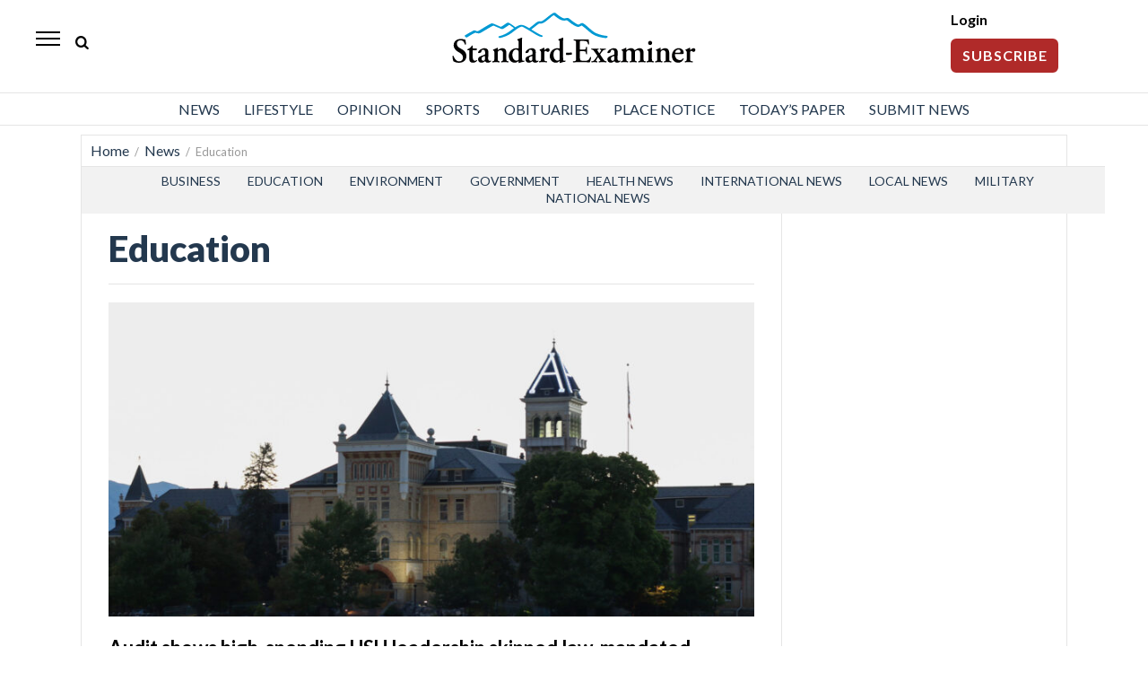

--- FILE ---
content_type: text/html; charset=UTF-8
request_url: https://www.standard.net/Education
body_size: 23425
content:
<!DOCTYPE html>
<html lang="en-US">
<head>
    <!-- Google Tag Manager -->
    <script>(function(w,d,s,l,i){w[l]=w[l]||[];w[l].push({'gtm.start':
                new Date().getTime(),event:'gtm.js'});var f=d.getElementsByTagName(s)[0],
            j=d.createElement(s),dl=l!='dataLayer'?'&l='+l:'';j.async=true;j.src=
            'https://www.googletagmanager.com/gtm.js?id='+i+dl;f.parentNode.insertBefore(j,f);
        })(window,document,'script','dataLayer','GTM-TMK78TV');</script>
    <!-- End Google Tag Manager -->

    <!--- cache-control added from directives page --->

<script>console.log( 'SCRIPT_URI  -/Education/' );</script><script>console.log( 'CacheDirectiveFound: DEFAULT_BEHAVIOR  -60 seconds applied...' );</script>    	<meta charset="UTF-8">
<script type="text/javascript">
var gform;gform||(document.addEventListener("gform_main_scripts_loaded",function(){gform.scriptsLoaded=!0}),window.addEventListener("DOMContentLoaded",function(){gform.domLoaded=!0}),gform={domLoaded:!1,scriptsLoaded:!1,initializeOnLoaded:function(o){gform.domLoaded&&gform.scriptsLoaded?o():!gform.domLoaded&&gform.scriptsLoaded?window.addEventListener("DOMContentLoaded",o):document.addEventListener("gform_main_scripts_loaded",o)},hooks:{action:{},filter:{}},addAction:function(o,n,r,t){gform.addHook("action",o,n,r,t)},addFilter:function(o,n,r,t){gform.addHook("filter",o,n,r,t)},doAction:function(o){gform.doHook("action",o,arguments)},applyFilters:function(o){return gform.doHook("filter",o,arguments)},removeAction:function(o,n){gform.removeHook("action",o,n)},removeFilter:function(o,n,r){gform.removeHook("filter",o,n,r)},addHook:function(o,n,r,t,i){null==gform.hooks[o][n]&&(gform.hooks[o][n]=[]);var e=gform.hooks[o][n];null==i&&(i=n+"_"+e.length),gform.hooks[o][n].push({tag:i,callable:r,priority:t=null==t?10:t})},doHook:function(n,o,r){var t;if(r=Array.prototype.slice.call(r,1),null!=gform.hooks[n][o]&&((o=gform.hooks[n][o]).sort(function(o,n){return o.priority-n.priority}),o.forEach(function(o){"function"!=typeof(t=o.callable)&&(t=window[t]),"action"==n?t.apply(null,r):r[0]=t.apply(null,r)})),"filter"==n)return r[0]},removeHook:function(o,n,t,i){var r;null!=gform.hooks[o][n]&&(r=(r=gform.hooks[o][n]).filter(function(o,n,r){return!!(null!=i&&i!=o.tag||null!=t&&t!=o.priority)}),gform.hooks[o][n]=r)}});
</script>

	<link rel="shortcut icon" href="https://www.standard.net/wp-content/themes/oni_2021_daily/favicon.ico" />
    <link rel="stylesheet" href="https://www.standard.net/wp-content/themes/oni_2021_daily/css/layout.css?v=12" media="all" type="text/css" />
	<link rel="stylesheet" href="https://www.standard.net/wp-content/themes/oni_2021_daily/css/print.css" media="print" type="text/css" />
            <meta property="og:title" content="Audit shows high-spending USU leadership skipped law-mandated processes"/>
    <meta property="og:type"   content="article" />
    <meta property="og:image" content="https://ogden_images.s3.amazonaws.com/www.standard.net/images/2026/01/31175754/1008_DEBATE_7-2048x1272-1-1200x745.jpg">
    <meta property="og:image:width" content="1200">
    <meta property="og:image:height" content="745">
    <meta property="og:url" content="https://www.standard.net/news/2026/jan/31/audit-shows-high-spending-usu-leadership-skipped-law-mandated-processes/"/>
    <meta property="og:description" content="Former leaders of Utah State University spent extravagantly and ignored basic procurement and internal control rules required by state law, a scathing new state audit found. The report highlighted such expenses as new furniture for the president’s office remodel, which cost $184,433, including a $750 bidet toilet and a $430 mirror. “The original plan for [&#8230;]"/>
<meta property="og:site_name" content="standard.net"/>


    <meta name="twitter:image" content="https://s3.amazonaws.com/ogden_images/www.standard.net/images/2026/01/31175754/1008_DEBATE_7-2048x1272-1-1200x745.jpg">
    <meta name="twitter:title" content="Audit shows high-spending USU leadership skipped law-mandated processes"/>
    <meta name="twitter:description" content="Former leaders of Utah State University spent extravagantly and ignored basic procurement and internal control rules required by state law, a scathing new state audit found. The report highlighted such expenses as new furniture for the president’s office remodel, which cost $184,433, including a $750 bidet toilet and a $430 mirror. “The original plan for [&#8230;]"/>
<meta name="twitter:card" content="summary_large_image">
<!-- END FACEBOOK AND TWITTER META DATA --->    <script type="application/ld+json">
        {
            "@context": "https://schema.org",
            "@type": "NewsArticle",
            "mainEntityOfPage": {
                "@type": "WebPage",
                "@id": "https://www.standard.net/news/2026/jan/31/audit-shows-high-spending-usu-leadership-skipped-law-mandated-processes/"
            },
            "headline": "Audit shows high-spending USU leadership skipped law-mandated processes",
            "image": [
                "https://ogden_images.s3.amazonaws.com/www.standard.net/images/2026/01/31175754/1008_DEBATE_7-2048x1272-1-1200x745.jpg"
            ],
            "datePublished": "2026-01-31",
            "dateModified": "2026-01-31",
            "publisher": {
                "@type": "NewsMediaOrganization",
                "name": "Standard-Examiner",
                "logo": {
                    "@type": "ImageObject",
                    "url": "https://www.standard.net/wp-content/themes/oni_2021_daily/images/standard_examiner_logo.svg"
                }
            }
        }
    </script>
		<title>  Education | News, Sports, Jobs - Standard-Examiner</title>
		<!-- <meta name="viewport" content="width=device-width"> -->
	<meta name='viewport' content='width=device-width, initial-scale=1, maximum-scale=1, user-scalable=no' />
	<link rel="pingback" href="https://www.standard.net/xmlrpc.php">

	<!--[if lt IE 9]>
	<script src="//html5shiv.googlecode.com/svn/trunk/html5.js"></script>
	<![endif] -->
	<script type="text/javascript" src="//ajax.googleapis.com/ajax/libs/jquery/3.5.1/jquery.min.js"></script>
    <script language="javascript">
        if (location.protocol !== 'https:') {
            //if ( window.location.href.indexOf("/feed/") == -1 && window.location.href.indexOf("/feeds/") == -1 ) {
            redir = location.href.replace("http://", "https://");
            location.href = redir;
            //}
        }
    </script>
	<script>
		$(function(){	$('.popup').click(function(event) {	var width  = 575,	height = 400,	left   = ($(window).width()  - width)  / 2,	top    = ($(window).height() - height) / 2,	url    = $(this).attr('href'),	opts   = 'status=1' + ',width=' + width + ',height=' + height +	',top=' + top + ',left=' + left;	window.open(url, 'twitter', opts);	 	return false;	 });	});
	</script>
    <style>
    @-ms-viewport{width:device-width}.visible-lg,.visible-md,.visible-sm,.visible-xs{display:none!important}.visible-lg-block,.visible-lg-inline,.visible-lg-inline-block,.visible-md-block,.visible-md-inline,.visible-md-inline-block,.visible-sm-block,.visible-sm-inline,.visible-sm-inline-block,.visible-xs-block,.visible-xs-inline,.visible-xs-inline-block{display:none!important}@media (max-width:767px){.visible-xs{display:block!important}table.visible-xs{display:table!important}tr.visible-xs{display:table-row!important}td.visible-xs,th.visible-xs{display:table-cell!important}}@media (max-width:767px){.visible-xs-block{display:block!important}}@media (max-width:767px){.visible-xs-inline{display:inline!important}}@media (max-width:767px){.visible-xs-inline-block{display:inline-block!important}}@media (min-width:768px) and (max-width:991px){.visible-sm{display:block!important}table.visible-sm{display:table!important}tr.visible-sm{display:table-row!important}td.visible-sm,th.visible-sm{display:table-cell!important}}@media (min-width:768px) and (max-width:991px){.visible-sm-block{display:block!important}}@media (min-width:768px) and (max-width:991px){.visible-sm-inline{display:inline!important}}@media (min-width:768px) and (max-width:991px){.visible-sm-inline-block{display:inline-block!important}}@media (min-width:992px) and (max-width:1199px){.visible-md{display:block!important}table.visible-md{display:table!important}tr.visible-md{display:table-row!important}td.visible-md,th.visible-md{display:table-cell!important}}@media (min-width:992px) and (max-width:1199px){.visible-md-block{display:block!important}}@media (min-width:992px) and (max-width:1199px){.visible-md-inline{display:inline!important}}@media (min-width:992px) and (max-width:1199px){.visible-md-inline-block{display:inline-block!important}}@media (min-width:1200px){.visible-lg{display:block!important}table.visible-lg{display:table!important}tr.visible-lg{display:table-row!important}td.visible-lg,th.visible-lg{display:table-cell!important}}@media (min-width:1200px){.visible-lg-block{display:block!important}}@media (min-width:1200px){.visible-lg-inline{display:inline!important}}@media (min-width:1200px){.visible-lg-inline-block{display:inline-block!important}}@media (max-width:767px){.hidden-xs{display:none!important}}@media (min-width:768px) and (max-width:991px){.hidden-sm{display:none!important}}@media (min-width:992px) and (max-width:1199px){.hidden-md{display:none!important}}@media (min-width:1200px){.hidden-lg{display:none!important}}
</style>



<script async src='https://securepubads.g.doubleclick.net/tag/js/gpt.js'></script>

<script type='text/javascript'>
    window.googletag = window.googletag || {cmd: []};
    googletag.cmd.push(function() {
        googletag.pubads().setTargeting('SiteID','SEOU'); 		/* Define in Functions */
        googletag.pubads().setTargeting('MSection','News'); 	/* top lvl parent */
        googletag.pubads().setTargeting('SubSection','Education'); 	/* current lvl parent */
            });
</script>

	
	<script type='text/javascript'>
		/* SUBSECTION code for BEST OF promos */
		if ( 0 == 1 ) {
	
			var google_msection = 'News';
	
	
			console.log("MSection = " + google_msection);
	
	
			var google_subsection = window.location.hash.replace('#/gallery?group=', '').replace('#/gallery/?group=', '');
	
			if ( google_subsection == "//" || google_subsection == "#//" ) {
				google_subsection = "";
			}
			console.log("SubSection = " + google_subsection);
			window.onhashchange = function() {
				console.log("URL has changed");
				console.log("SubSection = " + window.location.hash.replace('#/gallery?group=', '').replace('#/gallery/?group=', ''));
				
				googletag.cmd.push(function() {
						googletag.pubads().setTargeting('SubSection', window.location.hash.replace('#/gallery?group=', '').replace('#/gallery/?group=', ''));
					});
				googletag.pubads().refresh();
			}
	
			
			googletag.cmd.push(function() {
				googletag.pubads().setTargeting('SiteID','SEOU');
				googletag.pubads().setTargeting('MSection', google_msection);
				googletag.pubads().setTargeting('SubSection', google_subsection);
			});
		}
	</script>
	
	
<script type='text/javascript'>
    googletag.cmd.push(function() {

        var Leaderboard = googletag.sizeMapping().
		addSize([1130, 200], [[970, 250], [728, 90], [452, 250]]).
		addSize([320, 0], [[320, 100], [320, 50], [1, 1]]). //mobile
		addSize([0, 0], [[320, 100], [320, 50]]).
		build();

        var HalfPage = googletag.sizeMapping().
        addSize([992, 0], [300, 600]).
        addSize([0, 0], [300, 250]).
        build();

        var Pencil = googletag.sizeMapping().
        addSize([960, 200], [960, 250]).
        addSize([0, 0], []).
        build();

        /* for pencil ad */
                /* for pencil ad */

				googletag.defineSlot('/1032081/SEOU_Top_728x90', [728, 90], 'SEOU_Top_728x90').
        defineSizeMapping(Leaderboard).
        addService(googletag.pubads());
		
        googletag.defineSlot('/1032081/SEOU_Middle_728x90', [728, 90], 'SEOU_Middle_728x90').
        defineSizeMapping(Leaderboard).
        addService(googletag.pubads());


		        googletag.defineSlot('/1032081/SEOU_Right_300x600', [300, 600], 'SEOU_Right_300x600').
        defineSizeMapping(HalfPage).
        addService(googletag.pubads());
		
		        googletag.defineSlot('/1032081/SEOU_Bottom_728x90', [728, 90], 'SEOU_Bottom_728x90').addService(googletag.pubads()).
        defineSizeMapping(Leaderboard).
        addService(googletag.pubads());
		
        
                
        /* funeral home */
        
		        googletag.defineSlot('/1032081/SEOU_Middle_300x250', [300, 250], 'SEOU_Middle_300x250').addService(googletag.pubads());

        googletag.defineSlot('/1032081/SEOU_Middle2_300x250', [300, 250], 'SEOU_Middle2_300x250').addService(googletag.pubads());
		


		googletag.defineSlot('/1032081/SEOU_FloatBar_1x1', [1, 1], 'SEOU_FloatBar_1x1').addService(googletag.pubads());

		googletag.defineSlot('/1032081/SEOU_PAW_1x1', [1, 1], 'SEOU_PAW_1x1').addService(googletag.pubads());

        googletag.pubads().enableSingleRequest();
        googletag.pubads().disableInitialLoad();
        googletag.enableServices();
    });


    /* CODE FOR PENCIL AD */

    function hidePencilIframe(dfpIframeID) {
        document.getElementById(dfpIframeID).style.display = 'none';
    }
    function pencilExpandBanner(creativeWidth, bigCreativeHeight, dfpIframeID) {
        document.getElementById(dfpIframeID).width = creativeWidth;
        document.getElementById(dfpIframeID).height = bigCreativeHeight;
    }
    function pencilCloseBanner(creativeWidth, smallCreativeHeight, dfpIframeID) {
        document.getElementById(dfpIframeID).width = creativeWidth;
        document.getElementById(dfpIframeID).height = smallCreativeHeight;
    }
    function pencilStartTimerFromIframe(creativeWidth, smallCreativeHeight, bigCreativeHeight, positionName) {
        var dfpIframeID = "google_ads_iframe_/1032081/" + positionName + "_0";
        pencilExpandBanner(creativeWidth, bigCreativeHeight, dfpIframeID);
    }
    function pencilStopTimerFromIframe(creativeWidth, smallCreativeHeight, bigCreativeHeight, positionName) {
        var dfpIframeID = "google_ads_iframe_/1032081/" + positionName + "_0";
        pencilCloseBanner(creativeWidth, smallCreativeHeight, dfpIframeID);
    }

    /* END CODE FOR PENCIL */
</script>


<script>
    /*AMAZON PUBLISHER SERVICES*/
    //load the apstag.js library
    !function(a9,a,p,s,t,A,g){if(a[a9])return;function q(c,r){a[a9]._Q.push([c,r])}a[a9]={init:function(){q("i",arguments)},fetchBids:function(){q("f",arguments)},setDisplayBids:function(){},targetingKeys:function(){return[]},_Q:[]};A=p.createElement(s);A.async=!0;A.src=t;g=p.getElementsByTagName(s)[0];g.parentNode.insertBefore(A,g)}("apstag",window,document,"script","//c.amazon-adsystem.com/aax2/apstag.js");

    //initialize the apstag.js library on the page to allow bidding
    apstag.init({
        pubID:  '729ce0ef-27ae-4112-a6f1-52cb2c548a08', //enter your pub ID here as shown above, it must within quotes
        adServer: 'googletag',
        simplerGPT: true
    });
</script>

<script>
    /*AMAZON PUBLISHER SERVICES*/
    googletag.cmd.push(function(){
        apstag.fetchBids({
                timeout: 3000 },
            function(bids) {
                apstag.setDisplayBids();
                googletag.pubads().refresh();
            });
    });
</script>	<script>(function(a,b,c,d,e){e=a.createElement(b);a=a.getElementsByTagName(b)[0];e.async=1;e.src=c;a.parentNode.insertBefore(e,a)})(document,'script','//detectdiscovery.com/85c187d4390a42d5cd2a4a54fa20d7a9f7ee1c4a6684bac7e5aef981d6eebac9f1b32c57768ecbcd8a9e854b53b61c856bf0b6ed53baef8aa778a61b70ed');</script>
	<meta name='robots' content='max-image-preview:large' />
		<style>img:is([sizes="auto" i], [sizes^="auto," i]) { contain-intrinsic-size: 3000px 1500px }</style>
		<link rel='dns-prefetch' href='//www.standard.net' />
<link rel='dns-prefetch' href='//www.google.com' />
<link rel='dns-prefetch' href='//s.w.org' />
			<meta name="description" content="Category:Education - Standard-Examiner"/>
			<meta name="keywords" content="Education,Standard-Examiner" />
			<link rel='stylesheet' id='wp-block-library-css'  href='https://www.standard.net/wp-includes/css/dist/block-library/style.min.css?ver=6.0' type='text/css' media='all' />
<style id='global-styles-inline-css' type='text/css'>
body{--wp--preset--color--black: #000000;--wp--preset--color--cyan-bluish-gray: #abb8c3;--wp--preset--color--white: #ffffff;--wp--preset--color--pale-pink: #f78da7;--wp--preset--color--vivid-red: #cf2e2e;--wp--preset--color--luminous-vivid-orange: #ff6900;--wp--preset--color--luminous-vivid-amber: #fcb900;--wp--preset--color--light-green-cyan: #7bdcb5;--wp--preset--color--vivid-green-cyan: #00d084;--wp--preset--color--pale-cyan-blue: #8ed1fc;--wp--preset--color--vivid-cyan-blue: #0693e3;--wp--preset--color--vivid-purple: #9b51e0;--wp--preset--gradient--vivid-cyan-blue-to-vivid-purple: linear-gradient(135deg,rgba(6,147,227,1) 0%,rgb(155,81,224) 100%);--wp--preset--gradient--light-green-cyan-to-vivid-green-cyan: linear-gradient(135deg,rgb(122,220,180) 0%,rgb(0,208,130) 100%);--wp--preset--gradient--luminous-vivid-amber-to-luminous-vivid-orange: linear-gradient(135deg,rgba(252,185,0,1) 0%,rgba(255,105,0,1) 100%);--wp--preset--gradient--luminous-vivid-orange-to-vivid-red: linear-gradient(135deg,rgba(255,105,0,1) 0%,rgb(207,46,46) 100%);--wp--preset--gradient--very-light-gray-to-cyan-bluish-gray: linear-gradient(135deg,rgb(238,238,238) 0%,rgb(169,184,195) 100%);--wp--preset--gradient--cool-to-warm-spectrum: linear-gradient(135deg,rgb(74,234,220) 0%,rgb(151,120,209) 20%,rgb(207,42,186) 40%,rgb(238,44,130) 60%,rgb(251,105,98) 80%,rgb(254,248,76) 100%);--wp--preset--gradient--blush-light-purple: linear-gradient(135deg,rgb(255,206,236) 0%,rgb(152,150,240) 100%);--wp--preset--gradient--blush-bordeaux: linear-gradient(135deg,rgb(254,205,165) 0%,rgb(254,45,45) 50%,rgb(107,0,62) 100%);--wp--preset--gradient--luminous-dusk: linear-gradient(135deg,rgb(255,203,112) 0%,rgb(199,81,192) 50%,rgb(65,88,208) 100%);--wp--preset--gradient--pale-ocean: linear-gradient(135deg,rgb(255,245,203) 0%,rgb(182,227,212) 50%,rgb(51,167,181) 100%);--wp--preset--gradient--electric-grass: linear-gradient(135deg,rgb(202,248,128) 0%,rgb(113,206,126) 100%);--wp--preset--gradient--midnight: linear-gradient(135deg,rgb(2,3,129) 0%,rgb(40,116,252) 100%);--wp--preset--duotone--dark-grayscale: url('#wp-duotone-dark-grayscale');--wp--preset--duotone--grayscale: url('#wp-duotone-grayscale');--wp--preset--duotone--purple-yellow: url('#wp-duotone-purple-yellow');--wp--preset--duotone--blue-red: url('#wp-duotone-blue-red');--wp--preset--duotone--midnight: url('#wp-duotone-midnight');--wp--preset--duotone--magenta-yellow: url('#wp-duotone-magenta-yellow');--wp--preset--duotone--purple-green: url('#wp-duotone-purple-green');--wp--preset--duotone--blue-orange: url('#wp-duotone-blue-orange');--wp--preset--font-size--small: 13px;--wp--preset--font-size--medium: 20px;--wp--preset--font-size--large: 36px;--wp--preset--font-size--x-large: 42px;}.has-black-color{color: var(--wp--preset--color--black) !important;}.has-cyan-bluish-gray-color{color: var(--wp--preset--color--cyan-bluish-gray) !important;}.has-white-color{color: var(--wp--preset--color--white) !important;}.has-pale-pink-color{color: var(--wp--preset--color--pale-pink) !important;}.has-vivid-red-color{color: var(--wp--preset--color--vivid-red) !important;}.has-luminous-vivid-orange-color{color: var(--wp--preset--color--luminous-vivid-orange) !important;}.has-luminous-vivid-amber-color{color: var(--wp--preset--color--luminous-vivid-amber) !important;}.has-light-green-cyan-color{color: var(--wp--preset--color--light-green-cyan) !important;}.has-vivid-green-cyan-color{color: var(--wp--preset--color--vivid-green-cyan) !important;}.has-pale-cyan-blue-color{color: var(--wp--preset--color--pale-cyan-blue) !important;}.has-vivid-cyan-blue-color{color: var(--wp--preset--color--vivid-cyan-blue) !important;}.has-vivid-purple-color{color: var(--wp--preset--color--vivid-purple) !important;}.has-black-background-color{background-color: var(--wp--preset--color--black) !important;}.has-cyan-bluish-gray-background-color{background-color: var(--wp--preset--color--cyan-bluish-gray) !important;}.has-white-background-color{background-color: var(--wp--preset--color--white) !important;}.has-pale-pink-background-color{background-color: var(--wp--preset--color--pale-pink) !important;}.has-vivid-red-background-color{background-color: var(--wp--preset--color--vivid-red) !important;}.has-luminous-vivid-orange-background-color{background-color: var(--wp--preset--color--luminous-vivid-orange) !important;}.has-luminous-vivid-amber-background-color{background-color: var(--wp--preset--color--luminous-vivid-amber) !important;}.has-light-green-cyan-background-color{background-color: var(--wp--preset--color--light-green-cyan) !important;}.has-vivid-green-cyan-background-color{background-color: var(--wp--preset--color--vivid-green-cyan) !important;}.has-pale-cyan-blue-background-color{background-color: var(--wp--preset--color--pale-cyan-blue) !important;}.has-vivid-cyan-blue-background-color{background-color: var(--wp--preset--color--vivid-cyan-blue) !important;}.has-vivid-purple-background-color{background-color: var(--wp--preset--color--vivid-purple) !important;}.has-black-border-color{border-color: var(--wp--preset--color--black) !important;}.has-cyan-bluish-gray-border-color{border-color: var(--wp--preset--color--cyan-bluish-gray) !important;}.has-white-border-color{border-color: var(--wp--preset--color--white) !important;}.has-pale-pink-border-color{border-color: var(--wp--preset--color--pale-pink) !important;}.has-vivid-red-border-color{border-color: var(--wp--preset--color--vivid-red) !important;}.has-luminous-vivid-orange-border-color{border-color: var(--wp--preset--color--luminous-vivid-orange) !important;}.has-luminous-vivid-amber-border-color{border-color: var(--wp--preset--color--luminous-vivid-amber) !important;}.has-light-green-cyan-border-color{border-color: var(--wp--preset--color--light-green-cyan) !important;}.has-vivid-green-cyan-border-color{border-color: var(--wp--preset--color--vivid-green-cyan) !important;}.has-pale-cyan-blue-border-color{border-color: var(--wp--preset--color--pale-cyan-blue) !important;}.has-vivid-cyan-blue-border-color{border-color: var(--wp--preset--color--vivid-cyan-blue) !important;}.has-vivid-purple-border-color{border-color: var(--wp--preset--color--vivid-purple) !important;}.has-vivid-cyan-blue-to-vivid-purple-gradient-background{background: var(--wp--preset--gradient--vivid-cyan-blue-to-vivid-purple) !important;}.has-light-green-cyan-to-vivid-green-cyan-gradient-background{background: var(--wp--preset--gradient--light-green-cyan-to-vivid-green-cyan) !important;}.has-luminous-vivid-amber-to-luminous-vivid-orange-gradient-background{background: var(--wp--preset--gradient--luminous-vivid-amber-to-luminous-vivid-orange) !important;}.has-luminous-vivid-orange-to-vivid-red-gradient-background{background: var(--wp--preset--gradient--luminous-vivid-orange-to-vivid-red) !important;}.has-very-light-gray-to-cyan-bluish-gray-gradient-background{background: var(--wp--preset--gradient--very-light-gray-to-cyan-bluish-gray) !important;}.has-cool-to-warm-spectrum-gradient-background{background: var(--wp--preset--gradient--cool-to-warm-spectrum) !important;}.has-blush-light-purple-gradient-background{background: var(--wp--preset--gradient--blush-light-purple) !important;}.has-blush-bordeaux-gradient-background{background: var(--wp--preset--gradient--blush-bordeaux) !important;}.has-luminous-dusk-gradient-background{background: var(--wp--preset--gradient--luminous-dusk) !important;}.has-pale-ocean-gradient-background{background: var(--wp--preset--gradient--pale-ocean) !important;}.has-electric-grass-gradient-background{background: var(--wp--preset--gradient--electric-grass) !important;}.has-midnight-gradient-background{background: var(--wp--preset--gradient--midnight) !important;}.has-small-font-size{font-size: var(--wp--preset--font-size--small) !important;}.has-medium-font-size{font-size: var(--wp--preset--font-size--medium) !important;}.has-large-font-size{font-size: var(--wp--preset--font-size--large) !important;}.has-x-large-font-size{font-size: var(--wp--preset--font-size--x-large) !important;}
</style>
<link rel='stylesheet' id='wpba_front_end_styles-css'  href='https://www.standard.net/wp-content/plugins/wp-better-attachments/assets/css/wpba-frontend.css?ver=1.3.11' type='text/css' media='all' />
<script type='text/javascript' src='https://www.standard.net/wp-includes/js/jquery/jquery.min.js?ver=3.6.0' id='jquery-core-js'></script>
<script type='text/javascript' src='https://www.standard.net/wp-includes/js/jquery/jquery-migrate.min.js?ver=3.3.2' id='jquery-migrate-js'></script>
<link rel="https://api.w.org/" href="https://www.standard.net/wp-json/" /><link rel="alternate" type="application/json" href="https://www.standard.net/wp-json/wp/v2/categories/350" /><link rel="EditURI" type="application/rsd+xml" title="RSD" href="https://www.standard.net/xmlrpc.php?rsd" />
<link rel="wlwmanifest" type="application/wlwmanifest+xml" href="https://www.standard.net/wp-includes/wlwmanifest.xml" /> 
<meta name="generator" content="WordPress 6.0" />
</head>
<body>
<!-- Google Tag Manager (noscript) -->
<noscript><iframe src="https://www.googletagmanager.com/ns.html?id=GTM-TMK78TV"
                  height="0" width="0" style="display:none;visibility:hidden"></iframe></noscript>
<!-- End Google Tag Manager (noscript) -->
    <div id="myOverlay" class="overlay">
    <span class="closebtn" onclick="closeSearch()" title="Close Overlay">×</span>
    <div class="overlay-content">
        <form action="/search/">
            <input type="text" id="search_box_input" placeholder="Search.." name="s"  autofocus>
            <button type="submit"><i class="icon-search"></i></button>
        </form>
    </div>
</div>
<script>
    function openSearch() {
        document.getElementById("myOverlay").style.display = "block";
        document.getElementById('search_box_input').focus();
    }

    function closeSearch() {
        document.getElementById("myOverlay").style.display = "none";
    }
</script>
    <header id="top_header">
        <style>
    /*////////////////////////////////////////////////
// HAMBURGER MENU
////////////////////////////////////////////////*/
    #top_nav {padding-left:0;}
    #menu-footer-menu .sub-menu {display:block !important;}
    #hamburger {display:block;}
    .sidenav {height:100%; height:100vh; width:0; position:fixed; z-index:2122129; top:0; left:0; background-color:#fff; overflow-x:hidden; transition:0.5s; padding-top:60px; -webkit-box-shadow:5px 0 5px -2px rgba(0, 0, 0, 0.36); box-shadow:5px 0 5px -2px rgba(0, 0, 0, 0.36); }
    @supports (-ms-accelerator:true) {.sidenav {height:auto;}}
    @supports (-ms-ime-align: auto) {.sidenav {height:auto;}}
    @media all and (-ms-high-contrast: none), (-ms-high-contrast: active) {.sidenav {height:auto;}}
    .sidenav aside {position:absolute; top:18px; left:20px; z-index:212; color:#fff; font-size:18px; font-weight:600; letter-spacing:0.1em;}
    .sidenav a {padding:12px 8px 12px 20px; text-decoration:none; font-size:17px; color:#555; display:block; transition:0.3s; font-weight:400;}
    .sidenav #slide_weather a {padding:0}
    .sidenav a:hover {color:#00468c; background:#e7e7e7;}
    .sidenav a.closebtn {padding-top:6px;}
    .sidenav .closebtn {position:absolute; top:0; right:8px; font-size:36px; margin-left:50px; color:#d2d2d2}
    .sidenav .closebtn:hover {color:#d2d2d2; background:none;}
    .sidenav .menu-mobile-menu-container {margin-top:5px;}
    .sidenav .menu-item-has-children {position:relative}
    .sidenav .menu-item-has-children a {pointer-events: none;}
    .sidenav .menu-item-has-children a::after {content:'\25bc'; position:absolute; right:20px; color:#2129; font-size:.7em}
    /*.sidenav .menu-item-has-children a:hover::after {content:'\25b2'; position:absolute; right:20px; color:#2129; font-size:.7em} */
    .sidenav .menu-item-has-children .sub-menu a::after {content:''}
    .sidenav .menu-item-has-children .sub-menu a {pointer-events:auto}
    .sidenav .menu-item-has-children.up_arrow .sub-menu a:hover::after {content:'' !important;}
    .up_arrow a::after {content:'\25b2' !important; position:absolute; right:20px; color:#2129; font-size:.7em}
    .up_arrow .open_subnav a::after {content:'' !important;}
    .sidenav .menu-item-has-children.up_arrow a:hover::after {content:'\25b2'}
    .down_arrow a::after {content:'\25bc'; position:absolute; right:20px; color:#2129; font-size:.7em}
    #menu-mobile-menu .sub-menu a {padding:10px 0 10px 45px; background:#f9f9f9}
    #menu-mobile-menu .sub-menu a:hover {background:#e7e7e7;}
    #menu-mobile-menu a {display:block;}
    /* #menu-mobile-menu li:hover .sub-menu {display:block; max-height:200px;}
    .sub-menu {overflow:hidden; max-height:0; -webkit-transition:all 0.5s ease-out;} */
    .sub-menu {display:none;}
    .open_subnav {display:block !important;}
    #slide_search {background:#ebebeb; padding:5px 0; margin:7px 0 0 0}
    #slide_search input {width:90%; margin:10px 5% 10px 5%; padding:2px 15px; border:solid 1px #ebebeb; box-sizing:border-box; background:#fff; color:#2129; font-size:14px; font-family:Arial}
    #slide_search #s {height:40px}
    .social_mobile {padding:5px; background:#00468c; width:50%; margin:0;box-sizing:border-box; float:left;}
    .sidenav .social_mobile a {padding:5px 12px}
    #mobile_social a {padding:0; margin:0}
    #mobile_social .mobile_social {color:#fff; border-radius:50%; background:#f7921e; margin:20px 17px 0 17px; width:40px; height:40px; padding:8px 0 0 0; text-align:center; font-size:20px; float:left;}
    #mobile_social .mobile_social:first-of-type {margin-left:18px}
    #mobile_social img {height:15px; width:auto; margin-top:5px}
    #mobile_social #mobile_fb {height:19px; margin-top:2px;}
    #hamburger_social{display:grid; grid-template-columns:1fr 1fr 1fr; text-align:center; padding:15px 0 0 0}
    .sidenav #hamburger_social a{padding:0;border:0}
    .sidenav #hamburger_social a:hover{padding:0;background:0 0;border:0}
</style>




<div id="slide_nav" class="sidenav">
    <div style="background:#fff; height:100%; border-top:solid 1px #ededed;">
        <a style="padding:0" href="/"><aside style="color:#000;">Standard-Examiner</aside></a>
        <a href="javascript:void(0)" class="closebtn" onclick="closeNav()">&times;</a>
        <script language="javascript">
            function show_hide_sub_menu(chosen) {
                if ( $(chosen).find('ul.open_subnav').length === 0 ) {
                    $(chosen).children('ul').addClass('open_subnav');
                    $(chosen).addClass('up_arrow');
                    $(chosen).removeClass('down_arrow');
                } else {
                    $(chosen).children('ul').removeClass('open_subnav');
                    $(chosen).addClass('down_arrow');
                    $(chosen).removeClass('up_arrow');
                }
            }
        </script>

        <div class="menu-mobile-menu-container"><ul id="menu-mobile-menu" class="menu"><li id="menu-item-937999" class="menu-item menu-item-type-taxonomy menu-item-object-category current-category-ancestor current-menu-ancestor current-menu-parent current-category-parent menu-item-has-children menu-item-937999" style="cursor:pointer;" onclick="show_hide_sub_menu(this);"><a href="https://www.standard.net/news/">News</a>
<ul class="sub-menu">
	<li id="menu-item-938004" class="menu-item menu-item-type-taxonomy menu-item-object-category menu-item-938004"><a href="https://www.standard.net/news/local/">Local News</a></li>
	<li id="menu-item-938000" class="menu-item menu-item-type-taxonomy menu-item-object-category menu-item-938000"><a href="https://www.standard.net/news/business/">Business</a></li>
	<li id="menu-item-938001" class="menu-item menu-item-type-taxonomy menu-item-object-category current-menu-item menu-item-938001"><a href="https://www.standard.net/news/education/" aria-current="page">Education</a></li>
	<li id="menu-item-938002" class="menu-item menu-item-type-taxonomy menu-item-object-category menu-item-938002"><a href="https://www.standard.net/news/environment/">Environment</a></li>
	<li id="menu-item-938003" class="menu-item menu-item-type-taxonomy menu-item-object-category menu-item-938003"><a href="https://www.standard.net/news/government/">Government</a></li>
	<li id="menu-item-938005" class="menu-item menu-item-type-taxonomy menu-item-object-category menu-item-938005"><a href="https://www.standard.net/news/military/">Military</a></li>
	<li id="menu-item-1325086" class="menu-item menu-item-type-taxonomy menu-item-object-category menu-item-1325086"><a href="https://www.standard.net/news/national-news-apwire/">National News</a></li>
</ul>
</li>
<li id="menu-item-937992" class="menu-item menu-item-type-taxonomy menu-item-object-category menu-item-has-children menu-item-937992" style="cursor:pointer;" onclick="show_hide_sub_menu(this);"><a href="https://www.standard.net/lifestyle/">Lifestyle</a>
<ul class="sub-menu">
	<li id="menu-item-937993" class="menu-item menu-item-type-taxonomy menu-item-object-category menu-item-937993"><a href="https://www.standard.net/lifestyle/faith/">Faith</a></li>
	<li id="menu-item-937994" class="menu-item menu-item-type-taxonomy menu-item-object-category menu-item-937994"><a href="https://www.standard.net/lifestyle/food/">Food</a></li>
	<li id="menu-item-937995" class="menu-item menu-item-type-taxonomy menu-item-object-category menu-item-937995"><a href="https://www.standard.net/lifestyle/health/">Health</a></li>
	<li id="menu-item-937996" class="menu-item menu-item-type-taxonomy menu-item-object-category menu-item-937996"><a href="https://www.standard.net/lifestyle/home_and_family/">Home And Family</a></li>
	<li id="menu-item-937997" class="menu-item menu-item-type-taxonomy menu-item-object-category menu-item-937997"><a href="https://www.standard.net/lifestyle/recreation/">Recreation</a></li>
	<li id="menu-item-937998" class="menu-item menu-item-type-taxonomy menu-item-object-category menu-item-937998"><a href="https://www.standard.net/lifestyle/tx/">Tx</a></li>
	<li id="menu-item-938099" class="menu-item menu-item-type-taxonomy menu-item-object-category menu-item-938099"><a href="https://www.standard.net/lifestyle/western-wasatch/">Western Wasatch</a></li>
</ul>
</li>
<li id="menu-item-938006" class="menu-item menu-item-type-taxonomy menu-item-object-category menu-item-has-children menu-item-938006" style="cursor:pointer;" onclick="show_hide_sub_menu(this);"><a href="https://www.standard.net/opinion/">Opinion</a>
<ul class="sub-menu">
	<li id="menu-item-938007" class="menu-item menu-item-type-taxonomy menu-item-object-category menu-item-938007"><a href="https://www.standard.net/opinion/beyond-bars/">Beyond Bars</a></li>
	<li id="menu-item-938008" class="menu-item menu-item-type-taxonomy menu-item-object-category menu-item-938008"><a href="https://www.standard.net/opinion/cartoons/">Cartoons</a></li>
	<li id="menu-item-938009" class="menu-item menu-item-type-taxonomy menu-item-object-category menu-item-938009"><a href="https://www.standard.net/opinion/guest-commentary/">Guest Commentary</a></li>
	<li id="menu-item-938010" class="menu-item menu-item-type-taxonomy menu-item-object-category menu-item-938010"><a href="https://www.standard.net/opinion/letters/">Letters</a></li>
	<li id="menu-item-938011" class="menu-item menu-item-type-taxonomy menu-item-object-category menu-item-938011"><a href="https://www.standard.net/opinion/national-commentary/">National Commentary</a></li>
	<li id="menu-item-938012" class="menu-item menu-item-type-taxonomy menu-item-object-category menu-item-938012"><a href="https://www.standard.net/opinion/our-view/">Our View</a></li>
	<li id="menu-item-938013" class="menu-item menu-item-type-taxonomy menu-item-object-category menu-item-938013"><a href="https://www.standard.net/opinion/standard-deviations/">Standard Deviations</a></li>
</ul>
</li>
<li id="menu-item-938018" class="menu-item menu-item-type-taxonomy menu-item-object-category menu-item-has-children menu-item-938018" style="cursor:pointer;" onclick="show_hide_sub_menu(this);"><a href="https://www.standard.net/sports/">Sports</a>
<ul class="sub-menu">
	<li id="menu-item-938019" class="menu-item menu-item-type-taxonomy menu-item-object-category menu-item-938019"><a href="https://www.standard.net/sports/high-school/">High School Sports</a></li>
	<li id="menu-item-938020" class="menu-item menu-item-type-taxonomy menu-item-object-category menu-item-938020"><a href="https://www.standard.net/sports/ogden-raptors/">Ogden Raptors</a></li>
	<li id="menu-item-938021" class="menu-item menu-item-type-taxonomy menu-item-object-category menu-item-938021"><a href="https://www.standard.net/sports/weber-state/">Weber State</a></li>
	<li id="menu-item-1464953" class="menu-item menu-item-type-taxonomy menu-item-object-category menu-item-1464953"><a href="https://www.standard.net/sports/sports-in-utah/">Sports in Utah</a></li>
	<li id="menu-item-1325092" class="menu-item menu-item-type-taxonomy menu-item-object-category menu-item-1325092"><a href="https://www.standard.net/sports/national-sports-apwire/">National Sports</a></li>
</ul>
</li>
<li id="menu-item-938014" class="menu-item menu-item-type-taxonomy menu-item-object-category menu-item-has-children menu-item-938014" style="cursor:pointer;" onclick="show_hide_sub_menu(this);"><a href="https://www.standard.net/police-fire/">Police Fire</a>
<ul class="sub-menu">
	<li id="menu-item-938015" class="menu-item menu-item-type-taxonomy menu-item-object-category menu-item-938015"><a href="https://www.standard.net/police-fire/courts/">Courts</a></li>
</ul>
</li>
<li id="menu-item-937982" class="menu-item menu-item-type-taxonomy menu-item-object-category menu-item-has-children menu-item-937982" style="cursor:pointer;" onclick="show_hide_sub_menu(this);"><a href="https://www.standard.net/announcements/">Announcements</a>
<ul class="sub-menu">
	<li id="menu-item-937983" class="menu-item menu-item-type-taxonomy menu-item-object-category menu-item-937983"><a href="https://www.standard.net/announcements/anniversaries/">Anniversaries</a></li>
	<li id="menu-item-937984" class="menu-item menu-item-type-taxonomy menu-item-object-category menu-item-937984"><a href="https://www.standard.net/announcements/birthdays/">Birthdays</a></li>
	<li id="menu-item-937985" class="menu-item menu-item-type-taxonomy menu-item-object-category menu-item-937985"><a href="https://www.standard.net/announcements/memoriams/">Memoriams</a></li>
	<li id="menu-item-937986" class="menu-item menu-item-type-taxonomy menu-item-object-category menu-item-937986"><a href="https://www.standard.net/announcements/obituaries/">Obituaries</a></li>
	<li id="menu-item-938098" class="menu-item menu-item-type-taxonomy menu-item-object-category menu-item-938098"><a href="https://www.standard.net/announcements/weddings/">Weddings</a></li>
</ul>
</li>
<li id="menu-item-937987" class="menu-item menu-item-type-taxonomy menu-item-object-category menu-item-has-children menu-item-937987" style="cursor:pointer;" onclick="show_hide_sub_menu(this);"><a href="https://www.standard.net/entertainment/">Entertainment</a>
<ul class="sub-menu">
	<li id="menu-item-937988" class="menu-item menu-item-type-taxonomy menu-item-object-category menu-item-937988"><a href="https://www.standard.net/entertainment/arts/">Arts</a></li>
	<li id="menu-item-937989" class="menu-item menu-item-type-taxonomy menu-item-object-category menu-item-937989"><a href="https://www.standard.net/entertainment/movies-tv/">Movies Tv</a></li>
	<li id="menu-item-937990" class="menu-item menu-item-type-taxonomy menu-item-object-category menu-item-937990"><a href="https://www.standard.net/entertainment/music/">Music</a></li>
	<li id="menu-item-937991" class="menu-item menu-item-type-taxonomy menu-item-object-category menu-item-937991"><a href="https://www.standard.net/entertainment/theater/">Theater</a></li>
</ul>
</li>
<li id="menu-item-1253254" class="menu-item menu-item-type-custom menu-item-object-custom menu-item-1253254"><a target="_blank" rel="noopener" href="http://www.mynewsonthego.com/stdexam/free/getpubfront.aspx?freeid=42b47fca-13b8-427c-94df-e2a951ebfe5d">Today&#8217;s Paper</a></li>
<li id="menu-item-1325792" class="menu-item menu-item-type-custom menu-item-object-custom menu-item-1325792"><a href="https://www.standard.net/contact-us/">Manage Your Subscription</a></li>
<li id="menu-item-938100" class="menu-item menu-item-type-custom menu-item-object-custom menu-item-938100"><a target="_blank" rel="noopener" href="https://deals.standard.net/">Deals</a></li>
<li id="menu-item-938114" class="menu-item menu-item-type-post_type menu-item-object-page menu-item-has-children menu-item-938114" style="cursor:pointer;" onclick="show_hide_sub_menu(this);"><a href="https://www.standard.net/contact-us/">Contact</a>
<ul class="sub-menu">
	<li id="menu-item-938115" class="menu-item menu-item-type-post_type menu-item-object-page menu-item-938115"><a href="https://www.standard.net/contact-us/">Contact Us</a></li>
	<li id="menu-item-1252922" class="menu-item menu-item-type-post_type menu-item-object-page menu-item-1252922"><a href="https://www.standard.net/submit-news/">Submit News</a></li>
	<li id="menu-item-1399618" class="menu-item menu-item-type-post_type menu-item-object-page menu-item-1399618"><a href="https://www.standard.net/statement-of-values/">Statement of Values</a></li>
	<li id="menu-item-938111" class="menu-item menu-item-type-custom menu-item-object-custom menu-item-938111"><a target="_blank" rel="noopener" href="http://www.facebook.com/standardexaminer">Facebook</a></li>
	<li id="menu-item-938116" class="menu-item menu-item-type-custom menu-item-object-custom menu-item-938116"><a target="_blank" rel="noopener" href="https://www.linkedin.com/company/standard-examiner-com">LinkedIn</a></li>
	<li id="menu-item-938110" class="menu-item menu-item-type-custom menu-item-object-custom menu-item-938110"><a target="_blank" rel="noopener" href="http://twitter.com/standardex/">Twitter</a></li>
	<li id="menu-item-938117" class="menu-item menu-item-type-custom menu-item-object-custom menu-item-938117"><a target="_blank" rel="noopener" href="https://www.youtube.com/user/StandardNET">YouTube</a></li>
	<li id="menu-item-938112" class="menu-item menu-item-type-post_type menu-item-object-page menu-item-938112"><a href="https://www.standard.net/privacy-policy/">Privacy Policy</a></li>
	<li id="menu-item-938113" class="menu-item menu-item-type-post_type menu-item-object-page menu-item-938113"><a href="https://www.standard.net/terms-of-use/">Terms of Use</a></li>
</ul>
</li>
<li id="menu-item-1319539" class="menu-item menu-item-type-custom menu-item-object-custom menu-item-1319539"><a href="https://jobs.standard.net/">Jobs</a></li>
<li id="menu-item-1314927" class="menu-item menu-item-type-custom menu-item-object-custom menu-item-has-children menu-item-1314927" style="cursor:pointer;" onclick="show_hide_sub_menu(this);"><a href="/">Public Notices</a>
<ul class="sub-menu">
	<li id="menu-item-1314928" class="menu-item menu-item-type-custom menu-item-object-custom menu-item-1314928"><a href="https://www.utahlegals.com/">Browse Notices</a></li>
	<li id="menu-item-1314929" class="menu-item menu-item-type-custom menu-item-object-custom menu-item-1314929"><a href="http://standard.column.us/place">Place Notice</a></li>
</ul>
</li>
</ul></div>        <section id="slide_search">
            <form id="searchform" method="get" action="/search/">
                <input type="text" name="s" id="s" placeholder="Search" autocomplete="off">
            </form>
        </section>

        <div id="hamburger_social">
            <a href="https://www.facebook.com/standardexaminer"  target="_blank"><i class="icon-facebook"></i></a>
            <a href="https://twitter.com/standardex/"  target="_blank"><i class="icon-twitter"></i></a>
            <a href="https://www.instagram.com/standardexaminer/"  target="_blank"><i class="icon-instagram"></i></a>
            </ul>
        </div>

        <div style="clear: both;"></div>
    </div>
</div>




<section id="hamburger">
    <span id="hamburger_lines" onclick="openNav()">
        <aside></aside>
        <aside></aside>
        <aside></aside>
    </span>
    <script>
        function openNav() {document.getElementById("slide_nav").style.width = "300px";}
        function closeNav() {document.getElementById("slide_nav").style.width = "0";}
    </script>
</section>        <button style="background:none; padding:0px; border:none;" id="search_icon" class="openBtn" onclick="openSearch()"><i class="icon-search"></i></button>
        <figure>
            <a href="https://www.standard.net/" rel="home"><img src="https://www.standard.net/wp-content/themes/oni_2021_daily/images/standard_examiner_logo.svg" border="0" alt="homepage logo" /></a>
        </figure>
                <aside>
		    <div id="login_status"></div>
            <a href="https://subscribe.standard.net/shop/?utm_source=newspaper-site&utm_medium=referral&utm_campaign=subscription-promo&utm_content=header-subscribe"><div id="header_subscribe">SUBSCRIBE</div></a>
        </aside>
    </header>
    <style>
        #login_status {font-weight:600;}
        @media screen and (max-width:740px){
            #login_status {text-align:right; padding-right:30px; padding-top:10px}
        }
    </style>










	<div id='SEOU_PAW_1x1' style='text-align:center; margin-bottom:10px;' class='lazyload' data-ad-slot='SEOU_PAW_1x1'>
    <script type='text/javascript'>
        googletag.cmd.push(function() { googletag.display('SEOU_PAW_1x1'); });
    </script>
</div>

    <nav id="top_nav"><div class="menu-main-menu-container"><ul id="menu-main-menu" class="menu"><li id="menu-item-937947" class="menu-item menu-item-type-taxonomy menu-item-object-category current-category-ancestor menu-item-937947"><a href="https://www.standard.net/news/">News</a></li>
<li id="menu-item-937949" class="menu-item menu-item-type-taxonomy menu-item-object-category menu-item-937949"><a href="https://www.standard.net/lifestyle/">Lifestyle</a></li>
<li id="menu-item-937950" class="menu-item menu-item-type-taxonomy menu-item-object-category menu-item-937950"><a href="https://www.standard.net/opinion/">Opinion</a></li>
<li id="menu-item-937951" class="menu-item menu-item-type-taxonomy menu-item-object-category menu-item-937951"><a href="https://www.standard.net/sports/">Sports</a></li>
<li id="menu-item-937961" class="menu-item menu-item-type-taxonomy menu-item-object-category menu-item-937961"><a href="https://www.standard.net/announcements/obituaries/">Obituaries</a></li>
<li id="menu-item-1314930" class="menu-item menu-item-type-custom menu-item-object-custom menu-item-1314930"><a href="http://standard.column.us/place">Place Notice</a></li>
<li id="menu-item-1253255" class="menu-item menu-item-type-custom menu-item-object-custom menu-item-1253255"><a target="_blank" rel="noopener" href="http://www.mynewsonthego.com/stdexam/free/getpubfront.aspx?freeid=42b47fca-13b8-427c-94df-e2a951ebfe5d">Today&#8217;s Paper</a></li>
<li id="menu-item-1409859" class="menu-item menu-item-type-post_type menu-item-object-page menu-item-1409859"><a href="https://www.standard.net/submit-news/">Submit News</a></li>
</ul></div></nav>
    <div id="desktop_breaking"></div>
    <section id="top_leaderboard"><div id='SEOU_Top_728x90' style='text-align:center' class='lazyload leader' data-ad-slot='SEOU_Top_728x90'>
    <script type='text/javascript'>
        googletag.cmd.push(function() { googletag.display('SEOU_Top_728x90'); });
    </script>
</div></section>

	<div id='SEOU_FloatBar_1x1' style='text-align:center' class='lazyload' data-ad-slot='SEOU_FloatBar_1x1'>
    <script type='text/javascript'>
        googletag.cmd.push(function() { googletag.display('SEOU_FloatBar_1x1'); });
    </script>
</div>
<style>
    @media screen and (max-width:980px) {  .pagination li:first-of-type {display:none;}  .pagination a, .pagination li span {padding:2px 9px;}  }
    @media screen and (max-width:740px) {  .pagination a, .pagination li span {padding:2px 8px; font-size:15px}  }
    @media screen and (max-width:400px) {  .pagination li {margin:0 3px;}  .pagination a, .pagination li span {padding:2px 6px; font-size:14px}  }
</style>
<main id="category" class="default_width">
    <nav style="grid-column:span 2" id="breadcrumbs"><a href="https://www.standard.net">Home</a> &nbsp/&nbsp <a href="https://www.standard.net/news/">News</a> &nbsp/&nbsp Education</span></nav>
    <nav  style="grid-column:span 2" id="sub_nav">
    <ul>
<li><a href="https://www.standard.net/news/business/">Business</a></li><li><a href="https://www.standard.net/news/education/">Education</a></li><li><a href="https://www.standard.net/news/environment/">Environment</a></li><li><a href="https://www.standard.net/news/government/">Government</a></li><li><a href="https://www.standard.net/news/health-news/">Health News</a></li><li><a href="https://www.standard.net/news/international-news-apwire/">International News</a></li><li><a href="https://www.standard.net/news/local/">Local News</a></li><li><a href="https://www.standard.net/news/military/">Military</a></li><li><a href="https://www.standard.net/news/national-news-apwire/">National News</a></li>    </ul>
</nav>            <!-- If category is not parent -->
        <section id="full_category">
                        <h1 class="category_page_title"><a href="https://www.standard.net/news/education/">Education</a></h1>
                        <div id="category_top_articles">
                
                <article>
                                                                    <div class="full_category_photo_wrap">
                            <div class="cat_article_image_blur"></div>
                            <div class="cat_article_image"><a href="https://www.standard.net/news/2026/jan/31/audit-shows-high-spending-usu-leadership-skipped-law-mandated-processes/"><img class="lazy" data-src="https://ogden_images.s3.amazonaws.com/www.standard.net/images/2026/01/31175754/1008_DEBATE_7-2048x1272-1-805x500.jpg"></a></div>
                        </div>
                                        <a href="https://www.standard.net/news/2026/jan/31/audit-shows-high-spending-usu-leadership-skipped-law-mandated-processes/"><h1>Audit shows high-spending USU leadership skipped law-mandated processes</h1></a>
                                                                <time><p>January 31, 2026</p></time>
                                        <p>Former leaders of Utah State University spent extravagantly and ignored basic procurement and internal control rules required by state law, a scathing new state audit found.

The report highlighted such expenses as new furniture for the president’s office remodel, which cost $184,433, ...</p>
                    <div style="clear:both"></div>
                </article>


                                
                <article>
                                                                    <div class="full_category_photo_wrap">
                            <div class="cat_article_image_blur"></div>
                            <div class="cat_article_image"><a href="https://www.standard.net/news/2026/jan/24/utah-leaders-make-commitment-to-higher-education-with-more-potential-cuts-coming/"><img class="lazy" data-src="https://ogden_images.s3.amazonaws.com/www.standard.net/images/2026/01/24192622/IMG_3596-2048x1536-1-667x500.jpg"></a></div>
                        </div>
                                        <a href="https://www.standard.net/news/2026/jan/24/utah-leaders-make-commitment-to-higher-education-with-more-potential-cuts-coming/"><h1>Utah leaders make commitment to higher education, with more potential cuts coming</h1></a>
                                                                <time><p>January 24, 2026</p></time>
                                        <p>After several years of reforms to the Utah System of Higher Education, state leaders and presidents of public colleges and universities signed a resolution committing to keeping higher education affordable, accessible and “focused on impactful outcomes.”

With the resolution, higher ...</p>
                    <div style="clear:both"></div>
                </article>


                                
                <article>
                                                                    <div class="full_category_photo_wrap">
                            <div class="cat_article_image_blur"></div>
                            <div class="cat_article_image"><a href="https://www.standard.net/news/2026/jan/23/ohs-student-discusses-organizing-protest-against-ice-tactics-that-drew-more-than-250/"><img class="lazy" data-src="https://ogden_images.s3.amazonaws.com/www.standard.net/images/2026/01/22160345/PXL_20260120_222216818-840x473.jpg"></a></div>
                        </div>
                                        <a href="https://www.standard.net/news/2026/jan/23/ohs-student-discusses-organizing-protest-against-ice-tactics-that-drew-more-than-250/"><h1>OHS student discusses organizing protest against ICE tactics that drew more than 250</h1></a>
                                                                <time><p>January 23, 2026</p></time>
                                        <p>

OGDEN — Up until this week, Ogden High School senior Nova Jordan had never planned or led a protest in her life.

But over this week, that changed as she organized a walkout at Ogden High School over the course of a few days, culminating in a protest Tuesday against the tactics being ...</p>
                    <div style="clear:both"></div>
                </article>


                                            </div>
            <div style="width:100%; border-top:solid 1px #e5e5e5; margin-top:25px; padding-top:30px">
                <div id='SEOU_Middle_728x90' style='text-align:center' class='lazyload leader' data-ad-slot='SEOU_Middle_728x90'>
    <script type='text/javascript'>
        googletag.cmd.push(function() { googletag.display('SEOU_Middle_728x90'); });
    </script>
</div>            </div>
            <div>
                
                <article>
                                                                    <div class="full_category_photo_wrap">
                            <div class="cat_article_image_blur"></div>
                            <div class="cat_article_image"><a href="https://www.standard.net/news/education/2026/jan/20/ogden-school-district-employee-donates-hair-after-successful-charity-food-drive/"><img class="lazy" data-src="https://ogden_images.s3.amazonaws.com/www.standard.net/images/2026/01/17202611/IMG_5383-375x500.jpeg"></a></div>
                        </div>
                                        <a href="https://www.standard.net/news/education/2026/jan/20/ogden-school-district-employee-donates-hair-after-successful-charity-food-drive/"><h1>Ogden School District employee donates hair after successful charity food drive</h1></a>
                                                                <time><p>January 20, 2026</p></time>
                                        <p>

OGDEN — Marc Blanchard had not had a haircut in a decade.

But that changed Friday for the Ogden School District Custodial Supervisor as he made his way to the barber shop at Ogden-Weber Technical College where his hair was cut and beard trimmed by O-TECH High School student Darien ...</p>
                    <div style="clear:both"></div>
                </article>


                                
                <article>
                                                                    <div class="full_category_photo_wrap">
                            <div class="cat_article_image_blur"></div>
                            <div class="cat_article_image"><a href="https://www.standard.net/news/education/2026/jan/15/6-students-sue-davis-school-district-over-handling-of-misconduct-complaints-accused-former-coach-denies-allegations/"><img class="lazy" data-src="https://ogden_images.s3.amazonaws.com/www.standard.net/images/2024/10/15201521/BW_Weber-vs-Davis-Girls-Soccer_001-750x500.jpg"></a></div>
                        </div>
                                        <a href="https://www.standard.net/news/education/2026/jan/15/6-students-sue-davis-school-district-over-handling-of-misconduct-complaints-accused-former-coach-denies-allegations/"><h1>6 students sue Davis School District over handling of misconduct complaints; accused former coach denies allegations</h1></a>
                                                                <time><p>January 15, 2026</p></time>
                                        <p>

KAYSVILLE — Six current and former Davis High School students and girls soccer players are seeking at least $10 million in a lawsuit against the Davis School District over its handling of an investigation into complaints about a coach’s behavior, according to a court filing obtained by ...</p>
                    <div style="clear:both"></div>
                </article>


                                
                <article>
                                                                    <div class="full_category_photo_wrap">
                            <div class="cat_article_image_blur"></div>
                            <div class="cat_article_image"><a href="https://www.standard.net/news/education/2026/jan/14/weber-state-university-students-faculty-public-get-in-person-say-on-search-for-new-president/"><img class="lazy" data-src="https://ogden_images.s3.amazonaws.com/www.standard.net/images/2026/01/13145903/IMG_5335-667x500.jpeg"></a></div>
                        </div>
                                        <a href="https://www.standard.net/news/education/2026/jan/14/weber-state-university-students-faculty-public-get-in-person-say-on-search-for-new-president/"><h1>Seeking input: Weber State University students, faculty, public get in-person say on search for new president</h1></a>
                                                                <time><p>January 14, 2026</p></time>
                                        <p>OGDEN — What expectations do those learning and working at Weber State University expect in their next president?

That was exactly what the Weber State University Presidential Search Committee was trying to find out with its first in-person listening session on the WSU campus Monday ...</p>
                    <div style="clear:both"></div>
                </article>


                                <div class="pagination"><ul class="page-numbers"><li><span>1 of 34</span></li><li><span aria-current="page" class="page-numbers current">1</span></li><li><a class="page-numbers" href="https://www.standard.net/Education/page/2/">2</a></li><li><a class="page-numbers" href="https://www.standard.net/Education/page/3/">3</a></li><li><span class="page-numbers dots">&hellip;</span></li><li><a class="page-numbers" href="https://www.standard.net/Education/page/34/">34</a></li></ul></div>        </section>
        <aside id="right_column_inside">

            <div style="margin-bottom:30px;">
                
<div id='SEOU_Middle_300x250' style='text-align:center' class='lazyload square_ad' data-ad-slot='SEOU_Middle_300x250'>
    <script type='text/javascript'>
        googletag.cmd.push(function() { googletag.display('SEOU_Middle_300x250'); });
    </script>
</div>
            </div>
            <div style="margin-bottom:30px;">
                <div id='SEOU_Middle2_300x250' style='text-align:center' class='lazyload square_ad' data-ad-slot='SEOU_Middle2_300x250'>
    <script type='text/javascript'>
        googletag.cmd.push(function() { googletag.display('SEOU_Middle2_300x250'); });
    </script>
</div>            </div>

            <div style="padding-top:20px;">
						<style type="text/css">
							#right_column_inside .gform-body {padding:0 20px}
							#right_column .gform-body {padding:0 20px}
							#right_column_inside .gfield_required {font-size:10px}
							#gform_submit_button_4 {background:#2a2a2a; color:#fff; text-align:center; border:none; text-transform:uppercase; font-weight:300; font-size:1em; font-family:'Oswald'; padding:10px; height:auto; line-height:auto; border-radius:0; margin:3px auto 0px auto; width:150px !important; border-radius:3px;}
							#gform_fields_4 > .gsection {border-bottom:none !important;}
							#gform_4 h3 {font-size:1.4em; font-weight:bold;}
							.gsection_title {padding:0 0 10px 0; margin:0; color:#2a2a2a; text-transform:uppercase; font-size:1.4em; line-height:1em;}
			
							.gform_wrapper.gravity-theme .top_label .gsection_description {color:#2a2a2a; font-weight:300; margin-bottom:0 !important; padding-top:1px;}
							.gform_wrapper.gravity-theme .gsection {padding:0 !important}
							.gform_wrapper.gravity-theme input[type=email] {border:solid 1px #dbdbdb !important;}
							.gform_wrapper.gravity-theme .gfield_label {font-size:13px !important; font-weight:300 !important;}
							.ginput_container .gfield_checkbox {display:grid; grid-template-columns:1fr 1fr; grid-column-gap:15px; grid-row-gap:7px;}
							.ginput_container .gfield_radio {display:grid; grid-template-columns:auto 1fr; grid-column-gap:15px; grid-row-gap:7px;}
							.gform_wrapper.gravity-theme .gfield-choice-input+label {font-size:13px !important}
							#article-newsletter {padding:20px; border:solid 1px #dbdbdb;}
							#single #article-newsletter .gsection_title {padding:0 0 12px 0; text-align:center; font-size:24px; margin:0; letter-spacing:2px}
							#article-newsletter .gform_button {width:100% !important; max-width:250px !important; letter-spacing:2px}
							#article-newsletter .gfield_checkbox {grid-template-columns:1fr 1fr 1fr}
							#article-newsletter .gform_footer {padding-bottom:0}
							#homepage_top_section aside .gform_wrapper {padding:0 30px 10px 30px;}
							#homepage_top_section aside .gform_wrapper h3 {font-size:15px; line-height:14px; text-transform:uppercase; font-weight:900;}
							#homepage_top_section aside .gform_wrapper.gravity-theme .top_label .gsection_description {font-weight:400;}
							#homepage_top_section aside .gform_wrapper.gravity-theme .gfield_label {font-weight:400 !important;}
							@media screen and (max-width:830px) {
								#article-newsletter .gfield_checkbox {grid-template-columns:1fr 1fr}
							}
						</style>
						<script type="text/javascript"></script>
                <div class='gf_browser_unknown gform_wrapper gravity-theme gform-theme--no-framework' data-form-theme='gravity-theme' data-form-index='0' id='gform_wrapper_4' style='display:none'><style>#gform_wrapper_4[data-form-index="0"].gform-theme,[data-parent-form="4_0"]{--gf-color-primary: #204ce5;--gf-color-primary-rgb: 32, 76, 229;--gf-color-primary-contrast: #fff;--gf-color-primary-contrast-rgb: 255, 255, 255;--gf-color-primary-darker: #001AB3;--gf-color-primary-lighter: #527EFF;--gf-color-secondary: #fff;--gf-color-secondary-rgb: 255, 255, 255;--gf-color-secondary-contrast: #112337;--gf-color-secondary-contrast-rgb: 17, 35, 55;--gf-color-secondary-darker: #F5F5F5;--gf-color-secondary-lighter: #FFFFFF;--gf-color-out-ctrl-light: rgba(17, 35, 55, 0.1);--gf-color-out-ctrl-light-rgb: 17, 35, 55;--gf-color-out-ctrl-light-darker: rgba(104, 110, 119, 0.35);--gf-color-out-ctrl-light-lighter: #F5F5F5;--gf-color-out-ctrl-dark: #585e6a;--gf-color-out-ctrl-dark-rgb: 88, 94, 106;--gf-color-out-ctrl-dark-darker: #112337;--gf-color-out-ctrl-dark-lighter: rgba(17, 35, 55, 0.65);--gf-color-in-ctrl: #fff;--gf-color-in-ctrl-rgb: 255, 255, 255;--gf-color-in-ctrl-contrast: #112337;--gf-color-in-ctrl-contrast-rgb: 17, 35, 55;--gf-color-in-ctrl-darker: #F5F5F5;--gf-color-in-ctrl-lighter: #FFFFFF;--gf-color-in-ctrl-primary: #204ce5;--gf-color-in-ctrl-primary-rgb: 32, 76, 229;--gf-color-in-ctrl-primary-contrast: #fff;--gf-color-in-ctrl-primary-contrast-rgb: 255, 255, 255;--gf-color-in-ctrl-primary-darker: #001AB3;--gf-color-in-ctrl-primary-lighter: #527EFF;--gf-color-in-ctrl-light: rgba(17, 35, 55, 0.1);--gf-color-in-ctrl-light-rgb: 17, 35, 55;--gf-color-in-ctrl-light-darker: rgba(104, 110, 119, 0.35);--gf-color-in-ctrl-light-lighter: #F5F5F5;--gf-color-in-ctrl-dark: #585e6a;--gf-color-in-ctrl-dark-rgb: 88, 94, 106;--gf-color-in-ctrl-dark-darker: #112337;--gf-color-in-ctrl-dark-lighter: rgba(17, 35, 55, 0.65);--gf-radius: 3px;--gf-font-size-secondary: 14px;--gf-font-size-tertiary: 13px;--gf-icon-ctrl-number: url("data:image/svg+xml,%3Csvg width='8' height='14' viewBox='0 0 8 14' fill='none' xmlns='http://www.w3.org/2000/svg'%3E%3Cpath fill-rule='evenodd' clip-rule='evenodd' d='M4 0C4.26522 5.96046e-08 4.51957 0.105357 4.70711 0.292893L7.70711 3.29289C8.09763 3.68342 8.09763 4.31658 7.70711 4.70711C7.31658 5.09763 6.68342 5.09763 6.29289 4.70711L4 2.41421L1.70711 4.70711C1.31658 5.09763 0.683417 5.09763 0.292893 4.70711C-0.0976311 4.31658 -0.097631 3.68342 0.292893 3.29289L3.29289 0.292893C3.48043 0.105357 3.73478 0 4 0ZM0.292893 9.29289C0.683417 8.90237 1.31658 8.90237 1.70711 9.29289L4 11.5858L6.29289 9.29289C6.68342 8.90237 7.31658 8.90237 7.70711 9.29289C8.09763 9.68342 8.09763 10.3166 7.70711 10.7071L4.70711 13.7071C4.31658 14.0976 3.68342 14.0976 3.29289 13.7071L0.292893 10.7071C-0.0976311 10.3166 -0.0976311 9.68342 0.292893 9.29289Z' fill='rgba(17, 35, 55, 0.65)'/%3E%3C/svg%3E");--gf-icon-ctrl-select: url("data:image/svg+xml,%3Csvg width='10' height='6' viewBox='0 0 10 6' fill='none' xmlns='http://www.w3.org/2000/svg'%3E%3Cpath fill-rule='evenodd' clip-rule='evenodd' d='M0.292893 0.292893C0.683417 -0.097631 1.31658 -0.097631 1.70711 0.292893L5 3.58579L8.29289 0.292893C8.68342 -0.0976311 9.31658 -0.0976311 9.70711 0.292893C10.0976 0.683417 10.0976 1.31658 9.70711 1.70711L5.70711 5.70711C5.31658 6.09763 4.68342 6.09763 4.29289 5.70711L0.292893 1.70711C-0.0976311 1.31658 -0.0976311 0.683418 0.292893 0.292893Z' fill='rgba(17, 35, 55, 0.65)'/%3E%3C/svg%3E");--gf-icon-ctrl-search: url("data:image/svg+xml,%3Csvg version='1.1' xmlns='http://www.w3.org/2000/svg' width='640' height='640'%3E%3Cpath d='M256 128c-70.692 0-128 57.308-128 128 0 70.691 57.308 128 128 128 70.691 0 128-57.309 128-128 0-70.692-57.309-128-128-128zM64 256c0-106.039 85.961-192 192-192s192 85.961 192 192c0 41.466-13.146 79.863-35.498 111.248l154.125 154.125c12.496 12.496 12.496 32.758 0 45.254s-32.758 12.496-45.254 0L367.248 412.502C335.862 434.854 297.467 448 256 448c-106.039 0-192-85.962-192-192z' fill='rgba(17, 35, 55, 0.65)'/%3E%3C/svg%3E");--gf-label-space-y-secondary: var(--gf-label-space-y-md-secondary);--gf-ctrl-border-color: #686e77;--gf-ctrl-size: var(--gf-ctrl-size-md);--gf-ctrl-label-color-primary: #112337;--gf-ctrl-label-color-secondary: #112337;--gf-ctrl-choice-size: var(--gf-ctrl-choice-size-md);--gf-ctrl-checkbox-check-size: var(--gf-ctrl-checkbox-check-size-md);--gf-ctrl-radio-check-size: var(--gf-ctrl-radio-check-size-md);--gf-ctrl-btn-font-size: var(--gf-ctrl-btn-font-size-md);--gf-ctrl-btn-padding-x: var(--gf-ctrl-btn-padding-x-md);--gf-ctrl-btn-size: var(--gf-ctrl-btn-size-md);--gf-ctrl-btn-border-color-secondary: #686e77;--gf-ctrl-file-btn-bg-color-hover: #EBEBEB;--gf-field-pg-steps-number-color: rgba(17, 35, 55, 0.8);}</style><form method='post' enctype='multipart/form-data'  id='gform_4'  action='/update-subscriptions-newsletter/' data-formid='4' novalidate><div class='gf_invisible ginput_recaptchav3' data-sitekey='6LezQEgqAAAAAOeDK4kihAwKaJAp0WohYCbbrYSS' data-tabindex='0'><input id="input_72f76f61f73121ef9af13b2af8549006" class="gfield_recaptcha_response" type="hidden" name="input_72f76f61f73121ef9af13b2af8549006" value=""/></div>
                        <div class='gform-body gform_body'><div id='gform_fields_4' class='gform_fields top_label form_sublabel_below description_below validation_below'><div id="field_4_6" class="gfield gfield--type-section gsection field_sublabel_below gfield--has-description field_description_below field_validation_below gfield_visibility_visible"  data-js-reload="field_4_6" ><h3 class="gsection_title">Newsletter</h3><div class='gsection_description' id='gfield_description_4_6'>Today's breaking news and more in your inbox</div></div><div id="field_4_8" class="gfield gfield--type-email gfield--width-full gfield_contains_required field_sublabel_below gfield--no-description field_description_below hidden_label field_validation_below gfield_visibility_visible"  data-js-reload="field_4_8" ><label class='gfield_label gform-field-label' for='input_4_8'>Email<span class="gfield_required"><span class="gfield_required gfield_required_text">(Required)</span></span></label><div class='ginput_container ginput_container_email'>
                            <input name='input_8' id='input_4_8' type='email' value='' class='large'   placeholder='Email Address' aria-required="true" aria-invalid="false"  />
                        </div></div><fieldset id="field_4_9" class="gfield gfield--type-checkbox gfield--type-choice gfield--width-full gfield_contains_required field_sublabel_below gfield--no-description field_description_below field_validation_below gfield_visibility_visible"  data-js-reload="field_4_9" ><legend class='gfield_label gform-field-label gfield_label_before_complex' >I&#039;m interested in (please check all that apply)<span class="gfield_required"><span class="gfield_required gfield_required_text">(Required)</span></span></legend><div class='ginput_container ginput_container_checkbox'><div class='gfield_checkbox' id='input_4_9'><div class='gchoice gchoice_4_9_1'>
								<input class='gfield-choice-input' name='input_9.1' type='checkbox'  value='Daily Newsletter'  id='choice_4_9_1'   />
								<label for='choice_4_9_1' id='label_4_9_1' class='gform-field-label gform-field-label--type-inline'>Daily Newsletter</label>
							</div><div class='gchoice gchoice_4_9_2'>
								<input class='gfield-choice-input' name='input_9.2' type='checkbox'  value='Breaking News'  id='choice_4_9_2'   />
								<label for='choice_4_9_2' id='label_4_9_2' class='gform-field-label gform-field-label--type-inline'>Breaking News</label>
							</div><div class='gchoice gchoice_4_9_3'>
								<input class='gfield-choice-input' name='input_9.3' type='checkbox'  value='Obituaries'  id='choice_4_9_3'   />
								<label for='choice_4_9_3' id='label_4_9_3' class='gform-field-label gform-field-label--type-inline'>Obituaries</label>
							</div></div></div></fieldset><fieldset id="field_4_10" class="gfield gfield--type-radio gfield--type-choice gfield_contains_required field_sublabel_below gfield--no-description field_description_below field_validation_below gfield_visibility_visible"  data-js-reload="field_4_10" ><legend class='gfield_label gform-field-label' >Are you a paying subscriber to the newspaper?<span class="gfield_required"><span class="gfield_required gfield_required_text">(Required)</span></span></legend><div class='ginput_container ginput_container_radio'><div class='gfield_radio' id='input_4_10'>
			<div class='gchoice gchoice_4_10_0'>
					<input class='gfield-choice-input' name='input_10' type='radio' value='1'  id='choice_4_10_0' onchange='gformToggleRadioOther( this )'    />
					<label for='choice_4_10_0' id='label_4_10_0' class='gform-field-label gform-field-label--type-inline'>Yes</label>
			</div>
			<div class='gchoice gchoice_4_10_1'>
					<input class='gfield-choice-input' name='input_10' type='radio' value='0'  id='choice_4_10_1' onchange='gformToggleRadioOther( this )'    />
					<label for='choice_4_10_1' id='label_4_10_1' class='gform-field-label gform-field-label--type-inline'>No</label>
			</div></div></div></fieldset></div></div>
        <div class='gform_footer before'> <input type='submit' id='gform_submit_button_4' class='gform_button button' value='Subscribe'  onclick='if(window["gf_submitting_4"]){return false;}  if( !jQuery("#gform_4")[0].checkValidity || jQuery("#gform_4")[0].checkValidity()){window["gf_submitting_4"]=true;}  ' onkeypress='if( event.keyCode == 13 ){ if(window["gf_submitting_4"]){return false;} if( !jQuery("#gform_4")[0].checkValidity || jQuery("#gform_4")[0].checkValidity()){window["gf_submitting_4"]=true;}  jQuery("#gform_4").trigger("submit",[true]); }' /> 
            <input type='hidden' class='gform_hidden' name='is_submit_4' value='1' />
            <input type='hidden' class='gform_hidden' name='gform_submit' value='4' />
            
            <input type='hidden' class='gform_hidden' name='gform_unique_id' value='' />
            <input type='hidden' class='gform_hidden' name='state_4' value='[base64]' />
            <input type='hidden' class='gform_hidden' name='gform_target_page_number_4' id='gform_target_page_number_4' value='0' />
            <input type='hidden' class='gform_hidden' name='gform_source_page_number_4' id='gform_source_page_number_4' value='1' />
            <input type='hidden' name='gform_field_values' value='' />
            
        </div>
                        </form>
                        </div><script type="text/javascript">
gform.initializeOnLoaded( function() {gformInitSpinner( 4, 'https://www.standard.net/wp-content/plugins/gravityforms/images/spinner.svg', true );jQuery('#gform_ajax_frame_4').on('load',function(){var contents = jQuery(this).contents().find('*').html();var is_postback = contents.indexOf('GF_AJAX_POSTBACK') >= 0;if(!is_postback){return;}var form_content = jQuery(this).contents().find('#gform_wrapper_4');var is_confirmation = jQuery(this).contents().find('#gform_confirmation_wrapper_4').length > 0;var is_redirect = contents.indexOf('gformRedirect(){') >= 0;var is_form = form_content.length > 0 && ! is_redirect && ! is_confirmation;var mt = parseInt(jQuery('html').css('margin-top'), 10) + parseInt(jQuery('body').css('margin-top'), 10) + 100;if(is_form){form_content.find('form').css('opacity', 0);jQuery('#gform_wrapper_4').html(form_content.html());if(form_content.hasClass('gform_validation_error')){jQuery('#gform_wrapper_4').addClass('gform_validation_error');} else {jQuery('#gform_wrapper_4').removeClass('gform_validation_error');}setTimeout( function() { /* delay the scroll by 50 milliseconds to fix a bug in chrome */  }, 50 );if(window['gformInitDatepicker']) {gformInitDatepicker();}if(window['gformInitPriceFields']) {gformInitPriceFields();}var current_page = jQuery('#gform_source_page_number_4').val();gformInitSpinner( 4, 'https://www.standard.net/wp-content/plugins/gravityforms/images/spinner.svg', true );jQuery(document).trigger('gform_page_loaded', [4, current_page]);window['gf_submitting_4'] = false;}else if(!is_redirect){var confirmation_content = jQuery(this).contents().find('.GF_AJAX_POSTBACK').html();if(!confirmation_content){confirmation_content = contents;}jQuery('#gform_wrapper_4').replaceWith(confirmation_content);jQuery(document).trigger('gform_confirmation_loaded', [4]);window['gf_submitting_4'] = false;wp.a11y.speak(jQuery('#gform_confirmation_message_4').text());}else{jQuery('#gform_4').append(contents);if(window['gformRedirect']) {gformRedirect();}}jQuery(document).trigger("gform_pre_post_render", [{ formId: "4", currentPage: "current_page", abort: function() { this.preventDefault(); } }]);                if (event && event.defaultPrevented) {                return;         }        const gformWrapperDiv = document.getElementById( "gform_wrapper_4" );        if ( gformWrapperDiv ) {            const visibilitySpan = document.createElement( "span" );            visibilitySpan.id = "gform_visibility_test_4";            gformWrapperDiv.insertAdjacentElement( "afterend", visibilitySpan );        }        const visibilityTestDiv = document.getElementById( "gform_visibility_test_4" );        let postRenderFired = false;                function triggerPostRender() {            if ( postRenderFired ) {                return;            }            postRenderFired = true;            jQuery( document ).trigger( 'gform_post_render', [4, current_page] );            gform.utils.trigger( { event: 'gform/postRender', native: false, data: { formId: 4, currentPage: current_page } } );            if ( visibilityTestDiv ) {                visibilityTestDiv.parentNode.removeChild( visibilityTestDiv );            }        }        function debounce( func, wait, immediate ) {            var timeout;            return function() {                var context = this, args = arguments;                var later = function() {                    timeout = null;                    if ( !immediate ) func.apply( context, args );                };                var callNow = immediate && !timeout;                clearTimeout( timeout );                timeout = setTimeout( later, wait );                if ( callNow ) func.apply( context, args );            };        }        const debouncedTriggerPostRender = debounce( function() {            triggerPostRender();        }, 200 );        if ( visibilityTestDiv && visibilityTestDiv.offsetParent === null ) {            const observer = new MutationObserver( ( mutations ) => {                mutations.forEach( ( mutation ) => {                    if ( mutation.type === 'attributes' && visibilityTestDiv.offsetParent !== null ) {                        debouncedTriggerPostRender();                        observer.disconnect();                    }                });            });            observer.observe( document.body, {                attributes: true,                childList: false,                subtree: true,                attributeFilter: [ 'style', 'class' ],            });        } else {            triggerPostRender();        }    } );} );
</script>
<div>            <div id='SEOU_Right_300x600' style='text-align:center' class='lazyload oni_300x600' data-ad-slot='SEOU_Right_300x600'>
    <script type='text/javascript'>
        googletag.cmd.push(function() { googletag.display('SEOU_Right_300x600'); });
    </script>
</div>        </aside>

</main>
<span id="promo"></span>
<script language="javascript">

	<!-- include script to activate BREAKING NEWS -->
	$.getScript('/_breakingNews/inc_breakingNews.js');
	


	function listGetAt(c,p,d) {
		if(arguments.length<3)d=",";
		var e = c.split(d);
		if( p >= 1 && p <= e.length ) {
			return e[p-1];
		}
		alert("Out of range");
		return "";
	}
	
	function getCookie(name) {
		var dc = document.cookie;
		var prefix = name + "=";
		var begin = dc.indexOf("; " + prefix);
		if (begin == -1) {
			begin = dc.indexOf(prefix);
			if (begin != 0) return null;
		} else {
			begin += 2;
			var end = document.cookie.indexOf(";", begin);
			if (end == -1) {
				end = dc.length;
			}
		}
		// because unescape has been deprecated, replaced with decodeURI
		//return unescape(dc.substring(begin + prefix.length, end));
		return decodeURI(dc.substring(begin + prefix.length, end));
	} 

	/* find banners that have already been closed and exclude them from the results */
	var closed_banners = '';
	jQuery.each(document.cookie.split(/; */), function()  {
		var splitCookie = this.split('=');
		if ( splitCookie[0].slice(0,5) == 'promo' ) {
			if ( closed_banners.length ) {
			  closed_banners += ',';
			}
			closed_banners += splitCookie[0].replace('promo_', '');
		}
	});
	
	if ( closed_banners.length ) {	
		var promoURL = 'https://promos.ogdennews.com/_custom/promos/get_promos.php?sid=SEOU&xc=' + closed_banners;
	} else {
		var promoURL = 'https://promos.ogdennews.com/_custom/promos/get_promos.php?sid=SEOU';
	}
	

	jQuery.get(    
		promoURL,    
		{	
			buster:Math.random()
		},
		function(data) {
			

			if ( data.includes('æ') && ( listGetAt(data, 4, 'æ') == 1 || listGetAt(data, 6, 'æ') ) ) {
				 
				/* check to see if this bottom banner has been previously closed and the cookie session has not expired */
				if ( getCookie('promo_'+listGetAt(data, 5, 'æ')) !== 'closed' ){
					document.getElementById('promo').innerHTML = listGetAt(data, 2, 'æ');
				}
								/* if menu items have been included - loop over them and add them to the hamburger menu */
				if ( listGetAt(data, 6, 'æ') ) {
					
					/* menu items will arrive in either of these formats */
						/*****************************************************/
						/* simple^code for menu <li> to be appended */
						/* nested^code for child menu <li> to be appended^code for full parent/child menu <ul> <li> combo to be appended^parent CAT name for searching
						/*****************************************************/
					/* if there are more than one menu item passed - they will be | (pipe) delimited */
										
					/* split the | (pipe) delimited list into an array */
					var menuArray = listGetAt(data, 6, 'æ').split('|');
					
					/* loop over the new array */
					for ( var i = 0; i < menuArray.length; i++) {

						/* if this is a simple menu item - just append it to the bottom of the hamburger nav */
						if ( listGetAt(menuArray[i], 1, '^') == 'simple' ) {
							document.getElementById('menu-mobile-menu').innerHTML = document.getElementById('menu-mobile-menu').innerHTML + listGetAt(menuArray[i], 2, '^');
						}
						
						/* if this is a nested menu item - run the required additional logic */
						if ( listGetAt(menuArray[i], 1, '^') == 'nested' ) {
							
							/* set a flag to track if the menu item has been added already or not */
							var liAdded = 0;
							
							/* loop over the current menu structure */
							/* this loop will look only for menu items that have sub menus (nested) */
							/* this loop will get the text of the FIRST <a> in the menu item, which will be the main category name */
							$('#menu-mobile-menu li.menu-item-has-children:has(a)').each(function() {
							  var text = $(this).find('a:first').text().replace("'", "&#039;");
							  
							  /* this will compare the text found (main category name) with the 'parent CAT name for searching' (number 4 in the ^ delimited string provided) of the nested menu item about to be appended */
							  /* if the names match - we will only inject the submenu item (number 2 in the ^ delimited string provided) */
							  if ( text.toLowerCase() === listGetAt(menuArray[i], 4, '^').toLowerCase() ) {
								  var newLi = $(listGetAt(menuArray[i], 2, '^'));
								  $(this).find('ul').append(newLi);
								  liAdded = 1;
							  }
							});
							
							/* if the menu item has not already been added - that means there was not a match for the parent category */
							/* we will continue now by adding a full nested menu item to the bottom of the hamburger menu, including parent and sub category (number 3 in the ^ delimited string provided) */
							if ( !liAdded ) {
								document.getElementById('menu-mobile-menu').innerHTML = document.getElementById('menu-mobile-menu').innerHTML + listGetAt(menuArray[i], 3, '^');
							}
							
						}
							
					}
				}
				
				
			}


		},    
		"html");


	function closePromo(amount, duration, promo_id) {
		jQuery('.readers_choice_sticky_image').hide();
		
		if ( amount !== undefined && duration !== undefined && promo_id !== undefined ) {
			/* cookie parameters were declared - set the cookie */
			switch ( duration ) {
				case 'minute':
					var cookieLife = 1000 * 60 * amount;
					break;
				case 'hour':
					var cookieLife = 1000 * 60 * 60 * amount;
					break;
				case 'day':
					var cookieLife = 1000 * 60 * 60 * 24 * amount;
					break;
				case 'week':
					var cookieLife = 1000 * 60 * 60 * 24 * 7 * amount;
					break;
				case 'month':
					var cookieLife = 1000 * 60 * 60 * 24 * 7 * 4 * amount;
					break;
				default:
					var cookieLife = 0;
					break;
			}
			if ( cookieLife != 0 ) {
				/* get current timestamp in current WordPress timezone in milliseconds */
				const currentTimestamp = 1769941959000;
				/* add appropriate amount of milliseconds according to the parameters passed to the function */
				const adjustedTimestamp = currentTimestamp + cookieLife;
				/* create new future datetime with the additional time added */
				const cookieExpirationTimestamp = new Date(adjustedTimestamp);
				/* set cookie to expire at designated future time and day */
				document.cookie = "promo_" + promo_id + "=closed; expires=" + cookieExpirationTimestamp.toUTCString() + ";";
			}
		}
		
	}


</script>

<section id="bottom_leaderboard">
    <div id='SEOU_Bottom_728x90' style='text-align:center' class='lazyload leader' data-ad-slot='SEOU_Bottom_728x90'>
    <script type='text/javascript'>
        googletag.cmd.push(function() { googletag.display('SEOU_Bottom_728x90'); });
    </script>
</div></section>
<footer>
    <div class="menu-footer-menu-container"><ul id="menu-footer-menu" class="menu"><li id="menu-item-938101" class="menu-item menu-item-type-post_type menu-item-object-page menu-item-938101"><a href="https://www.standard.net/contact-us/">Contact Us</a></li>
<li id="menu-item-938106" class="menu-item menu-item-type-post_type menu-item-object-page menu-item-938106"><a href="https://www.standard.net/privacy-policy/">Privacy Policy</a></li>
<li id="menu-item-938107" class="menu-item menu-item-type-post_type menu-item-object-page menu-item-938107"><a href="https://www.standard.net/terms-of-use/">Terms of Use</a></li>
<li id="menu-item-938108" class="menu-item menu-item-type-custom menu-item-object-custom menu-item-938108"><a target="_blank" rel="noopener" href="http://www.facebook.com/standardexaminer">Facebook</a></li>
<li id="menu-item-938109" class="menu-item menu-item-type-custom menu-item-object-custom menu-item-938109"><a target="_blank" rel="noopener" href="http://twitter.com/standardex/">Twitter</a></li>
<li id="menu-item-1319538" class="menu-item menu-item-type-custom menu-item-object-custom menu-item-1319538"><a href="https://jobs.standard.net/">Jobs</a></li>
</ul></div>        <p>Copyright © 2026 Ogden Newspapers of Utah, LLC  | www.standard.net | 332 Standard Way, Ogden, UT 84404 </p>
</footer>
<link rel='stylesheet' id='gform_basic-css'  href='https://www.standard.net/wp-content/plugins/gravityforms/assets/css/dist/basic.min.css?ver=2.8.18' type='text/css' media='all' />
<link rel='stylesheet' id='gform_theme_components-css'  href='https://www.standard.net/wp-content/plugins/gravityforms/assets/css/dist/theme-components.min.css?ver=2.8.18' type='text/css' media='all' />
<link rel='stylesheet' id='gform_theme_ie11-css'  href='https://www.standard.net/wp-content/plugins/gravityforms/assets/css/dist/theme-ie11.min.css?ver=2.8.18' type='text/css' media='all' />
<link rel='stylesheet' id='gform_theme-css'  href='https://www.standard.net/wp-content/plugins/gravityforms/assets/css/dist/theme.min.css?ver=2.8.18' type='text/css' media='all' />
<link rel='stylesheet' id='font-awesome-css'  href='https://cdnjs.cloudflare.com/ajax/libs/font-awesome/6.6.0/css/all.min.css?ver=6.6.0' type='text/css' media='all' />
<script type='text/javascript' id='paywall-script-js-extra'>
/* <![CDATA[ */
var paywallSettings = {"enablePaywall":"0","freeArticleLimit":"10","newspaperLogo":"https:\/\/www.standard.net\/wp-content\/themes\/oni_2021_daily\/images\/standard_examiner_logo.svg","iframeUrl":"https:\/\/subscribe.standard.net\/subscribe\/","manageAccountUrl":"https:\/\/subscribe.standard.net\/my-account\/edit-account\/","forgotPasswordUrl":"https:\/\/subscribe.standard.net\/my-account\/lost-password\/","closeButton":"https:\/\/www.standard.net\/wp-content\/plugins\/ogden-paywall\/img\/close.png","pluginPath":"https:\/\/www.standard.net\/wp-content\/plugins\/ogden-paywall\/","authenticator":"onicirc","storeUrl":"https:\/\/subscribe.standard.net\/","cherryroadEnabled":"{{cherryroad_enabled}}"};
/* ]]> */
</script>
<script type='text/javascript' src='https://www.standard.net/wp-content/plugins/ogden-paywall/js/paywall.js?v=11&#038;ver=1.0' id='paywall-script-js'></script>
<script type='text/javascript' src='https://www.standard.net/wp-content/plugins/ogden-paywall/js/header_nav_login_links.js?v=11&#038;ver=1.0' id='paywall-header-nav-logins-js'></script>
<script type='text/javascript' id='gforms_recaptcha_recaptcha-js-extra'>
/* <![CDATA[ */
var gforms_recaptcha_recaptcha_strings = {"nonce":"1287a1d319","disconnect":"Disconnecting","change_connection_type":"Resetting","spinner":"https:\/\/www.standard.net\/wp-content\/plugins\/gravityforms\/images\/spinner.svg","connection_type":"classic","disable_badge":"1","change_connection_type_title":"Change Connection Type","change_connection_type_message":"Changing the connection type will delete your current settings.  Do you want to proceed?","disconnect_title":"Disconnect","disconnect_message":"Disconnecting from reCAPTCHA will delete your current settings.  Do you want to proceed?","site_key":"6LezQEgqAAAAAOeDK4kihAwKaJAp0WohYCbbrYSS"};
/* ]]> */
</script>
<script type='text/javascript' src='https://www.google.com/recaptcha/api.js?render=6LezQEgqAAAAAOeDK4kihAwKaJAp0WohYCbbrYSS&#038;ver=2.0.0' id='gforms_recaptcha_recaptcha-js'></script>
<script type='text/javascript' src='https://www.standard.net/wp-content/plugins/gravityformsrecaptcha/js/frontend-legacy.min.js?ver=2.0.0' id='gforms_recaptcha_frontend-legacy-js'></script>
<script type='text/javascript' src='https://www.standard.net/wp-includes/js/dist/vendor/regenerator-runtime.min.js?ver=0.13.9' id='regenerator-runtime-js'></script>
<script type='text/javascript' src='https://www.standard.net/wp-includes/js/dist/vendor/wp-polyfill.min.js?ver=3.15.0' id='wp-polyfill-js'></script>
<script type='text/javascript' src='https://www.standard.net/wp-includes/js/dist/dom-ready.min.js?ver=d996b53411d1533a84951212ab6ac4ff' id='wp-dom-ready-js'></script>
<script type='text/javascript' src='https://www.standard.net/wp-includes/js/dist/hooks.min.js?ver=c6d64f2cb8f5c6bb49caca37f8828ce3' id='wp-hooks-js'></script>
<script type='text/javascript' src='https://www.standard.net/wp-includes/js/dist/i18n.min.js?ver=ebee46757c6a411e38fd079a7ac71d94' id='wp-i18n-js'></script>
<script type='text/javascript' id='wp-i18n-js-after'>
wp.i18n.setLocaleData( { 'text direction\u0004ltr': [ 'ltr' ] } );
</script>
<script type='text/javascript' src='https://www.standard.net/wp-includes/js/dist/a11y.min.js?ver=a38319d7ba46c6e60f7f9d4c371222c5' id='wp-a11y-js'></script>
<script type='text/javascript' defer='defer' src='https://www.standard.net/wp-content/plugins/gravityforms/js/jquery.json.min.js?ver=2.8.18' id='gform_json-js'></script>
<script type='text/javascript' id='gform_gravityforms-js-extra'>
/* <![CDATA[ */
var gform_i18n = {"datepicker":{"days":{"monday":"Mo","tuesday":"Tu","wednesday":"We","thursday":"Th","friday":"Fr","saturday":"Sa","sunday":"Su"},"months":{"january":"January","february":"February","march":"March","april":"April","may":"May","june":"June","july":"July","august":"August","september":"September","october":"October","november":"November","december":"December"},"firstDay":1,"iconText":"Select date"}};
var gf_legacy_multi = [];
var gform_gravityforms = {"strings":{"invalid_file_extension":"This type of file is not allowed. Must be one of the following:","delete_file":"Delete this file","in_progress":"in progress","file_exceeds_limit":"File exceeds size limit","illegal_extension":"This type of file is not allowed.","max_reached":"Maximum number of files reached","unknown_error":"There was a problem while saving the file on the server","currently_uploading":"Please wait for the uploading to complete","cancel":"Cancel","cancel_upload":"Cancel this upload","cancelled":"Cancelled"},"vars":{"images_url":"https:\/\/www.standard.net\/wp-content\/plugins\/gravityforms\/images"}};
var gf_global = {"gf_currency_config":{"name":"U.S. Dollar","symbol_left":"$","symbol_right":"","symbol_padding":"","thousand_separator":",","decimal_separator":".","decimals":2,"code":"USD"},"base_url":"https:\/\/www.standard.net\/wp-content\/plugins\/gravityforms","number_formats":[],"spinnerUrl":"https:\/\/www.standard.net\/wp-content\/plugins\/gravityforms\/images\/spinner.svg","version_hash":"4c68667edb7c027144b5e79f93101e66","strings":{"newRowAdded":"New row added.","rowRemoved":"Row removed","formSaved":"The form has been saved.  The content contains the link to return and complete the form."}};
/* ]]> */
</script>
<script type='text/javascript' defer='defer' src='https://www.standard.net/wp-content/plugins/gravityforms/js/gravityforms.min.js?ver=2.8.18' id='gform_gravityforms-js'></script>
<script type='text/javascript' id='gform_conditional_logic-js-extra'>
/* <![CDATA[ */
var gf_legacy = {"is_legacy":""};
/* ]]> */
</script>
<script type='text/javascript' defer='defer' src='https://www.standard.net/wp-content/plugins/gravityforms/js/conditional_logic.min.js?ver=2.8.18' id='gform_conditional_logic-js'></script>
<script type='text/javascript' defer='defer' src='https://www.standard.net/wp-content/plugins/gravityforms/js/placeholders.jquery.min.js?ver=2.8.18' id='gform_placeholder-js'></script>
<script type='text/javascript' defer='defer' src='https://www.standard.net/wp-content/plugins/gravityforms/assets/js/dist/utils.min.js?ver=50c7bea9c2320e16728e44ae9fde5f26' id='gform_gravityforms_utils-js'></script>
<script type='text/javascript' defer='defer' src='https://www.standard.net/wp-content/plugins/gravityforms/assets/js/dist/vendor-theme.min.js?ver=54e7080aa7a02c83aa61fae430b9d869' id='gform_gravityforms_theme_vendors-js'></script>
<script type='text/javascript' id='gform_gravityforms_theme-js-extra'>
/* <![CDATA[ */
var gform_theme_config = {"common":{"form":{"honeypot":{"version_hash":"4c68667edb7c027144b5e79f93101e66"}}},"hmr_dev":"","public_path":"https:\/\/www.standard.net\/wp-content\/plugins\/gravityforms\/assets\/js\/dist\/"};
/* ]]> */
</script>
<script type='text/javascript' defer='defer' src='https://www.standard.net/wp-content/plugins/gravityforms/assets/js/dist/scripts-theme.min.js?ver=bab19fd84843dabc070e73326d787910' id='gform_gravityforms_theme-js'></script>
<script type="text/javascript">
gform.initializeOnLoaded( function() { jQuery(document).on('gform_post_render', function(event, formId, currentPage){if(formId == 4) {gf_global["number_formats"][4] = {"6":{"price":false,"value":false},"8":{"price":false,"value":false},"9":{"price":false,"value":false},"10":{"price":false,"value":false}};if(window['jQuery']){if(!window['gf_form_conditional_logic'])window['gf_form_conditional_logic'] = new Array();window['gf_form_conditional_logic'][4] = { logic: { 0: {"field":"","section":null} }, dependents: { 0: [0] }, animation: 0, defaults: [], fields: {"6":[0],"8":[0],"9":[0],"10":[0]} }; if(!window['gf_number_format'])window['gf_number_format'] = 'decimal_dot';jQuery(document).ready(function(){gform.utils.trigger({ event: 'gform/conditionalLogic/init/start', native: false, data: { formId: 4, fields: null, isInit: true } });window['gformInitPriceFields']();gf_apply_rules(4, [0], true);jQuery('#gform_wrapper_4').show();jQuery('#gform_wrapper_4 form').css('opacity', '');jQuery(document).trigger('gform_post_conditional_logic', [4, null, true]);gform.utils.trigger({ event: 'gform/conditionalLogic/init/end', native: false, data: { formId: 4, fields: null, isInit: true } });} );} if(typeof Placeholders != 'undefined'){
                        Placeholders.enable();
                    }} } );jQuery(document).on('gform_post_conditional_logic', function(event, formId, fields, isInit){} ) } );
</script>
<script type="text/javascript">
gform.initializeOnLoaded( function() {jQuery(document).trigger("gform_pre_post_render", [{ formId: "4", currentPage: "1", abort: function() { this.preventDefault(); } }]);                if (event && event.defaultPrevented) {                return;         }        const gformWrapperDiv = document.getElementById( "gform_wrapper_4" );        if ( gformWrapperDiv ) {            const visibilitySpan = document.createElement( "span" );            visibilitySpan.id = "gform_visibility_test_4";            gformWrapperDiv.insertAdjacentElement( "afterend", visibilitySpan );        }        const visibilityTestDiv = document.getElementById( "gform_visibility_test_4" );        let postRenderFired = false;                function triggerPostRender() {            if ( postRenderFired ) {                return;            }            postRenderFired = true;            jQuery( document ).trigger( 'gform_post_render', [4, 1] );            gform.utils.trigger( { event: 'gform/postRender', native: false, data: { formId: 4, currentPage: 1 } } );            if ( visibilityTestDiv ) {                visibilityTestDiv.parentNode.removeChild( visibilityTestDiv );            }        }        function debounce( func, wait, immediate ) {            var timeout;            return function() {                var context = this, args = arguments;                var later = function() {                    timeout = null;                    if ( !immediate ) func.apply( context, args );                };                var callNow = immediate && !timeout;                clearTimeout( timeout );                timeout = setTimeout( later, wait );                if ( callNow ) func.apply( context, args );            };        }        const debouncedTriggerPostRender = debounce( function() {            triggerPostRender();        }, 200 );        if ( visibilityTestDiv && visibilityTestDiv.offsetParent === null ) {            const observer = new MutationObserver( ( mutations ) => {                mutations.forEach( ( mutation ) => {                    if ( mutation.type === 'attributes' && visibilityTestDiv.offsetParent !== null ) {                        debouncedTriggerPostRender();                        observer.disconnect();                    }                });            });            observer.observe( document.body, {                attributes: true,                childList: false,                subtree: true,                attributeFilter: [ 'style', 'class' ],            });        } else {            triggerPostRender();        }    } );
</script>
<script type="text/javascript">
$(function(){
  var $searchlink = $('#searchtoggl i');
  var $searchbar  = $('#searchbar');
  
  $('#social_search ul li a').on('click', function(e){
    e.preventDefault();
    
    if($(this).attr('id') == 'searchtoggl') {
      if(!$searchbar.is(":visible")) { 
        // if invisible we switch the icon to appear collapsable
        $searchlink.removeClass('top_search').addClass('top_search-minus');
      } else {
        // if visible we switch the icon to appear as a toggle
        $searchlink.removeClass('top_search-minus').addClass('top_search');
      }
      
      $searchbar.slideToggle(300, function(){
        // callback after search bar animation
      });
    }
  });
  
  /* $('#searchform').submit(function(e){
    e.preventDefault(); // stop form submission
  }); */
});
</script>
<script src="https://cdn.jsdelivr.net/npm/vanilla-lazyload@11.0.6/dist/lazyload.min.js"></script>
<script id="rendered-js">
    var lazyLoadInstance = new LazyLoad({
        elements_selector: ".lazy"
    });
</script>
<script type="text/javascript">
    //<![CDATA[
    jQuery(document).ready(function($) {
        $('a').each(function() {
            var a = new RegExp('/' + window.location.host + '/');
            if(!a.test(this.href)) {
                if (!$('a').hasClass('next_prev_slide')) {
                    $(this).click(function (event) {
                        event.preventDefault();
                        event.stopPropagation();
                        window.open(this.href, '_blank');
                    });
                }
            }
        });
    });
    //]]>
</script>
</body>
</html>
<!-- *´¨)
     ¸.•´¸.•*´¨) ¸.•*¨)
     (¸.•´ (¸.•` ¤ Comet Cache is Fully Functional ¤ ´¨) -->

<!-- Cache File Version Salt:       n/a -->

<!-- Cache File URL:                https://content.standard.net/Education/ -->
<!-- Cache File Path:               /cache/comet-cache/cache/https/content-standard-net/education.html -->

<!-- Cache File Generated Via:      HTTP request -->
<!-- Cache File Generated On:       Feb 1st, 2026 @ 10:32 am UTC -->
<!-- Cache File Generated In:       0.72088 seconds -->

<!-- Cache File Expires On:         Feb 2nd, 2026 @ 10:32 am UTC -->
<!-- Cache File Auto-Rebuild On:    Feb 2nd, 2026 @ 10:32 am UTC -->

<!-- Loaded via Cache On:    Feb 1st, 2026 @ 11:01 am UTC -->
<!-- Loaded via Cache In:    0.00238 seconds -->

--- FILE ---
content_type: text/html; charset=utf-8
request_url: https://www.google.com/recaptcha/api2/anchor?ar=1&k=6LezQEgqAAAAAOeDK4kihAwKaJAp0WohYCbbrYSS&co=aHR0cHM6Ly93d3cuc3RhbmRhcmQubmV0OjQ0Mw..&hl=en&v=N67nZn4AqZkNcbeMu4prBgzg&size=invisible&anchor-ms=20000&execute-ms=30000&cb=8j84gkb32afk
body_size: 48875
content:
<!DOCTYPE HTML><html dir="ltr" lang="en"><head><meta http-equiv="Content-Type" content="text/html; charset=UTF-8">
<meta http-equiv="X-UA-Compatible" content="IE=edge">
<title>reCAPTCHA</title>
<style type="text/css">
/* cyrillic-ext */
@font-face {
  font-family: 'Roboto';
  font-style: normal;
  font-weight: 400;
  font-stretch: 100%;
  src: url(//fonts.gstatic.com/s/roboto/v48/KFO7CnqEu92Fr1ME7kSn66aGLdTylUAMa3GUBHMdazTgWw.woff2) format('woff2');
  unicode-range: U+0460-052F, U+1C80-1C8A, U+20B4, U+2DE0-2DFF, U+A640-A69F, U+FE2E-FE2F;
}
/* cyrillic */
@font-face {
  font-family: 'Roboto';
  font-style: normal;
  font-weight: 400;
  font-stretch: 100%;
  src: url(//fonts.gstatic.com/s/roboto/v48/KFO7CnqEu92Fr1ME7kSn66aGLdTylUAMa3iUBHMdazTgWw.woff2) format('woff2');
  unicode-range: U+0301, U+0400-045F, U+0490-0491, U+04B0-04B1, U+2116;
}
/* greek-ext */
@font-face {
  font-family: 'Roboto';
  font-style: normal;
  font-weight: 400;
  font-stretch: 100%;
  src: url(//fonts.gstatic.com/s/roboto/v48/KFO7CnqEu92Fr1ME7kSn66aGLdTylUAMa3CUBHMdazTgWw.woff2) format('woff2');
  unicode-range: U+1F00-1FFF;
}
/* greek */
@font-face {
  font-family: 'Roboto';
  font-style: normal;
  font-weight: 400;
  font-stretch: 100%;
  src: url(//fonts.gstatic.com/s/roboto/v48/KFO7CnqEu92Fr1ME7kSn66aGLdTylUAMa3-UBHMdazTgWw.woff2) format('woff2');
  unicode-range: U+0370-0377, U+037A-037F, U+0384-038A, U+038C, U+038E-03A1, U+03A3-03FF;
}
/* math */
@font-face {
  font-family: 'Roboto';
  font-style: normal;
  font-weight: 400;
  font-stretch: 100%;
  src: url(//fonts.gstatic.com/s/roboto/v48/KFO7CnqEu92Fr1ME7kSn66aGLdTylUAMawCUBHMdazTgWw.woff2) format('woff2');
  unicode-range: U+0302-0303, U+0305, U+0307-0308, U+0310, U+0312, U+0315, U+031A, U+0326-0327, U+032C, U+032F-0330, U+0332-0333, U+0338, U+033A, U+0346, U+034D, U+0391-03A1, U+03A3-03A9, U+03B1-03C9, U+03D1, U+03D5-03D6, U+03F0-03F1, U+03F4-03F5, U+2016-2017, U+2034-2038, U+203C, U+2040, U+2043, U+2047, U+2050, U+2057, U+205F, U+2070-2071, U+2074-208E, U+2090-209C, U+20D0-20DC, U+20E1, U+20E5-20EF, U+2100-2112, U+2114-2115, U+2117-2121, U+2123-214F, U+2190, U+2192, U+2194-21AE, U+21B0-21E5, U+21F1-21F2, U+21F4-2211, U+2213-2214, U+2216-22FF, U+2308-230B, U+2310, U+2319, U+231C-2321, U+2336-237A, U+237C, U+2395, U+239B-23B7, U+23D0, U+23DC-23E1, U+2474-2475, U+25AF, U+25B3, U+25B7, U+25BD, U+25C1, U+25CA, U+25CC, U+25FB, U+266D-266F, U+27C0-27FF, U+2900-2AFF, U+2B0E-2B11, U+2B30-2B4C, U+2BFE, U+3030, U+FF5B, U+FF5D, U+1D400-1D7FF, U+1EE00-1EEFF;
}
/* symbols */
@font-face {
  font-family: 'Roboto';
  font-style: normal;
  font-weight: 400;
  font-stretch: 100%;
  src: url(//fonts.gstatic.com/s/roboto/v48/KFO7CnqEu92Fr1ME7kSn66aGLdTylUAMaxKUBHMdazTgWw.woff2) format('woff2');
  unicode-range: U+0001-000C, U+000E-001F, U+007F-009F, U+20DD-20E0, U+20E2-20E4, U+2150-218F, U+2190, U+2192, U+2194-2199, U+21AF, U+21E6-21F0, U+21F3, U+2218-2219, U+2299, U+22C4-22C6, U+2300-243F, U+2440-244A, U+2460-24FF, U+25A0-27BF, U+2800-28FF, U+2921-2922, U+2981, U+29BF, U+29EB, U+2B00-2BFF, U+4DC0-4DFF, U+FFF9-FFFB, U+10140-1018E, U+10190-1019C, U+101A0, U+101D0-101FD, U+102E0-102FB, U+10E60-10E7E, U+1D2C0-1D2D3, U+1D2E0-1D37F, U+1F000-1F0FF, U+1F100-1F1AD, U+1F1E6-1F1FF, U+1F30D-1F30F, U+1F315, U+1F31C, U+1F31E, U+1F320-1F32C, U+1F336, U+1F378, U+1F37D, U+1F382, U+1F393-1F39F, U+1F3A7-1F3A8, U+1F3AC-1F3AF, U+1F3C2, U+1F3C4-1F3C6, U+1F3CA-1F3CE, U+1F3D4-1F3E0, U+1F3ED, U+1F3F1-1F3F3, U+1F3F5-1F3F7, U+1F408, U+1F415, U+1F41F, U+1F426, U+1F43F, U+1F441-1F442, U+1F444, U+1F446-1F449, U+1F44C-1F44E, U+1F453, U+1F46A, U+1F47D, U+1F4A3, U+1F4B0, U+1F4B3, U+1F4B9, U+1F4BB, U+1F4BF, U+1F4C8-1F4CB, U+1F4D6, U+1F4DA, U+1F4DF, U+1F4E3-1F4E6, U+1F4EA-1F4ED, U+1F4F7, U+1F4F9-1F4FB, U+1F4FD-1F4FE, U+1F503, U+1F507-1F50B, U+1F50D, U+1F512-1F513, U+1F53E-1F54A, U+1F54F-1F5FA, U+1F610, U+1F650-1F67F, U+1F687, U+1F68D, U+1F691, U+1F694, U+1F698, U+1F6AD, U+1F6B2, U+1F6B9-1F6BA, U+1F6BC, U+1F6C6-1F6CF, U+1F6D3-1F6D7, U+1F6E0-1F6EA, U+1F6F0-1F6F3, U+1F6F7-1F6FC, U+1F700-1F7FF, U+1F800-1F80B, U+1F810-1F847, U+1F850-1F859, U+1F860-1F887, U+1F890-1F8AD, U+1F8B0-1F8BB, U+1F8C0-1F8C1, U+1F900-1F90B, U+1F93B, U+1F946, U+1F984, U+1F996, U+1F9E9, U+1FA00-1FA6F, U+1FA70-1FA7C, U+1FA80-1FA89, U+1FA8F-1FAC6, U+1FACE-1FADC, U+1FADF-1FAE9, U+1FAF0-1FAF8, U+1FB00-1FBFF;
}
/* vietnamese */
@font-face {
  font-family: 'Roboto';
  font-style: normal;
  font-weight: 400;
  font-stretch: 100%;
  src: url(//fonts.gstatic.com/s/roboto/v48/KFO7CnqEu92Fr1ME7kSn66aGLdTylUAMa3OUBHMdazTgWw.woff2) format('woff2');
  unicode-range: U+0102-0103, U+0110-0111, U+0128-0129, U+0168-0169, U+01A0-01A1, U+01AF-01B0, U+0300-0301, U+0303-0304, U+0308-0309, U+0323, U+0329, U+1EA0-1EF9, U+20AB;
}
/* latin-ext */
@font-face {
  font-family: 'Roboto';
  font-style: normal;
  font-weight: 400;
  font-stretch: 100%;
  src: url(//fonts.gstatic.com/s/roboto/v48/KFO7CnqEu92Fr1ME7kSn66aGLdTylUAMa3KUBHMdazTgWw.woff2) format('woff2');
  unicode-range: U+0100-02BA, U+02BD-02C5, U+02C7-02CC, U+02CE-02D7, U+02DD-02FF, U+0304, U+0308, U+0329, U+1D00-1DBF, U+1E00-1E9F, U+1EF2-1EFF, U+2020, U+20A0-20AB, U+20AD-20C0, U+2113, U+2C60-2C7F, U+A720-A7FF;
}
/* latin */
@font-face {
  font-family: 'Roboto';
  font-style: normal;
  font-weight: 400;
  font-stretch: 100%;
  src: url(//fonts.gstatic.com/s/roboto/v48/KFO7CnqEu92Fr1ME7kSn66aGLdTylUAMa3yUBHMdazQ.woff2) format('woff2');
  unicode-range: U+0000-00FF, U+0131, U+0152-0153, U+02BB-02BC, U+02C6, U+02DA, U+02DC, U+0304, U+0308, U+0329, U+2000-206F, U+20AC, U+2122, U+2191, U+2193, U+2212, U+2215, U+FEFF, U+FFFD;
}
/* cyrillic-ext */
@font-face {
  font-family: 'Roboto';
  font-style: normal;
  font-weight: 500;
  font-stretch: 100%;
  src: url(//fonts.gstatic.com/s/roboto/v48/KFO7CnqEu92Fr1ME7kSn66aGLdTylUAMa3GUBHMdazTgWw.woff2) format('woff2');
  unicode-range: U+0460-052F, U+1C80-1C8A, U+20B4, U+2DE0-2DFF, U+A640-A69F, U+FE2E-FE2F;
}
/* cyrillic */
@font-face {
  font-family: 'Roboto';
  font-style: normal;
  font-weight: 500;
  font-stretch: 100%;
  src: url(//fonts.gstatic.com/s/roboto/v48/KFO7CnqEu92Fr1ME7kSn66aGLdTylUAMa3iUBHMdazTgWw.woff2) format('woff2');
  unicode-range: U+0301, U+0400-045F, U+0490-0491, U+04B0-04B1, U+2116;
}
/* greek-ext */
@font-face {
  font-family: 'Roboto';
  font-style: normal;
  font-weight: 500;
  font-stretch: 100%;
  src: url(//fonts.gstatic.com/s/roboto/v48/KFO7CnqEu92Fr1ME7kSn66aGLdTylUAMa3CUBHMdazTgWw.woff2) format('woff2');
  unicode-range: U+1F00-1FFF;
}
/* greek */
@font-face {
  font-family: 'Roboto';
  font-style: normal;
  font-weight: 500;
  font-stretch: 100%;
  src: url(//fonts.gstatic.com/s/roboto/v48/KFO7CnqEu92Fr1ME7kSn66aGLdTylUAMa3-UBHMdazTgWw.woff2) format('woff2');
  unicode-range: U+0370-0377, U+037A-037F, U+0384-038A, U+038C, U+038E-03A1, U+03A3-03FF;
}
/* math */
@font-face {
  font-family: 'Roboto';
  font-style: normal;
  font-weight: 500;
  font-stretch: 100%;
  src: url(//fonts.gstatic.com/s/roboto/v48/KFO7CnqEu92Fr1ME7kSn66aGLdTylUAMawCUBHMdazTgWw.woff2) format('woff2');
  unicode-range: U+0302-0303, U+0305, U+0307-0308, U+0310, U+0312, U+0315, U+031A, U+0326-0327, U+032C, U+032F-0330, U+0332-0333, U+0338, U+033A, U+0346, U+034D, U+0391-03A1, U+03A3-03A9, U+03B1-03C9, U+03D1, U+03D5-03D6, U+03F0-03F1, U+03F4-03F5, U+2016-2017, U+2034-2038, U+203C, U+2040, U+2043, U+2047, U+2050, U+2057, U+205F, U+2070-2071, U+2074-208E, U+2090-209C, U+20D0-20DC, U+20E1, U+20E5-20EF, U+2100-2112, U+2114-2115, U+2117-2121, U+2123-214F, U+2190, U+2192, U+2194-21AE, U+21B0-21E5, U+21F1-21F2, U+21F4-2211, U+2213-2214, U+2216-22FF, U+2308-230B, U+2310, U+2319, U+231C-2321, U+2336-237A, U+237C, U+2395, U+239B-23B7, U+23D0, U+23DC-23E1, U+2474-2475, U+25AF, U+25B3, U+25B7, U+25BD, U+25C1, U+25CA, U+25CC, U+25FB, U+266D-266F, U+27C0-27FF, U+2900-2AFF, U+2B0E-2B11, U+2B30-2B4C, U+2BFE, U+3030, U+FF5B, U+FF5D, U+1D400-1D7FF, U+1EE00-1EEFF;
}
/* symbols */
@font-face {
  font-family: 'Roboto';
  font-style: normal;
  font-weight: 500;
  font-stretch: 100%;
  src: url(//fonts.gstatic.com/s/roboto/v48/KFO7CnqEu92Fr1ME7kSn66aGLdTylUAMaxKUBHMdazTgWw.woff2) format('woff2');
  unicode-range: U+0001-000C, U+000E-001F, U+007F-009F, U+20DD-20E0, U+20E2-20E4, U+2150-218F, U+2190, U+2192, U+2194-2199, U+21AF, U+21E6-21F0, U+21F3, U+2218-2219, U+2299, U+22C4-22C6, U+2300-243F, U+2440-244A, U+2460-24FF, U+25A0-27BF, U+2800-28FF, U+2921-2922, U+2981, U+29BF, U+29EB, U+2B00-2BFF, U+4DC0-4DFF, U+FFF9-FFFB, U+10140-1018E, U+10190-1019C, U+101A0, U+101D0-101FD, U+102E0-102FB, U+10E60-10E7E, U+1D2C0-1D2D3, U+1D2E0-1D37F, U+1F000-1F0FF, U+1F100-1F1AD, U+1F1E6-1F1FF, U+1F30D-1F30F, U+1F315, U+1F31C, U+1F31E, U+1F320-1F32C, U+1F336, U+1F378, U+1F37D, U+1F382, U+1F393-1F39F, U+1F3A7-1F3A8, U+1F3AC-1F3AF, U+1F3C2, U+1F3C4-1F3C6, U+1F3CA-1F3CE, U+1F3D4-1F3E0, U+1F3ED, U+1F3F1-1F3F3, U+1F3F5-1F3F7, U+1F408, U+1F415, U+1F41F, U+1F426, U+1F43F, U+1F441-1F442, U+1F444, U+1F446-1F449, U+1F44C-1F44E, U+1F453, U+1F46A, U+1F47D, U+1F4A3, U+1F4B0, U+1F4B3, U+1F4B9, U+1F4BB, U+1F4BF, U+1F4C8-1F4CB, U+1F4D6, U+1F4DA, U+1F4DF, U+1F4E3-1F4E6, U+1F4EA-1F4ED, U+1F4F7, U+1F4F9-1F4FB, U+1F4FD-1F4FE, U+1F503, U+1F507-1F50B, U+1F50D, U+1F512-1F513, U+1F53E-1F54A, U+1F54F-1F5FA, U+1F610, U+1F650-1F67F, U+1F687, U+1F68D, U+1F691, U+1F694, U+1F698, U+1F6AD, U+1F6B2, U+1F6B9-1F6BA, U+1F6BC, U+1F6C6-1F6CF, U+1F6D3-1F6D7, U+1F6E0-1F6EA, U+1F6F0-1F6F3, U+1F6F7-1F6FC, U+1F700-1F7FF, U+1F800-1F80B, U+1F810-1F847, U+1F850-1F859, U+1F860-1F887, U+1F890-1F8AD, U+1F8B0-1F8BB, U+1F8C0-1F8C1, U+1F900-1F90B, U+1F93B, U+1F946, U+1F984, U+1F996, U+1F9E9, U+1FA00-1FA6F, U+1FA70-1FA7C, U+1FA80-1FA89, U+1FA8F-1FAC6, U+1FACE-1FADC, U+1FADF-1FAE9, U+1FAF0-1FAF8, U+1FB00-1FBFF;
}
/* vietnamese */
@font-face {
  font-family: 'Roboto';
  font-style: normal;
  font-weight: 500;
  font-stretch: 100%;
  src: url(//fonts.gstatic.com/s/roboto/v48/KFO7CnqEu92Fr1ME7kSn66aGLdTylUAMa3OUBHMdazTgWw.woff2) format('woff2');
  unicode-range: U+0102-0103, U+0110-0111, U+0128-0129, U+0168-0169, U+01A0-01A1, U+01AF-01B0, U+0300-0301, U+0303-0304, U+0308-0309, U+0323, U+0329, U+1EA0-1EF9, U+20AB;
}
/* latin-ext */
@font-face {
  font-family: 'Roboto';
  font-style: normal;
  font-weight: 500;
  font-stretch: 100%;
  src: url(//fonts.gstatic.com/s/roboto/v48/KFO7CnqEu92Fr1ME7kSn66aGLdTylUAMa3KUBHMdazTgWw.woff2) format('woff2');
  unicode-range: U+0100-02BA, U+02BD-02C5, U+02C7-02CC, U+02CE-02D7, U+02DD-02FF, U+0304, U+0308, U+0329, U+1D00-1DBF, U+1E00-1E9F, U+1EF2-1EFF, U+2020, U+20A0-20AB, U+20AD-20C0, U+2113, U+2C60-2C7F, U+A720-A7FF;
}
/* latin */
@font-face {
  font-family: 'Roboto';
  font-style: normal;
  font-weight: 500;
  font-stretch: 100%;
  src: url(//fonts.gstatic.com/s/roboto/v48/KFO7CnqEu92Fr1ME7kSn66aGLdTylUAMa3yUBHMdazQ.woff2) format('woff2');
  unicode-range: U+0000-00FF, U+0131, U+0152-0153, U+02BB-02BC, U+02C6, U+02DA, U+02DC, U+0304, U+0308, U+0329, U+2000-206F, U+20AC, U+2122, U+2191, U+2193, U+2212, U+2215, U+FEFF, U+FFFD;
}
/* cyrillic-ext */
@font-face {
  font-family: 'Roboto';
  font-style: normal;
  font-weight: 900;
  font-stretch: 100%;
  src: url(//fonts.gstatic.com/s/roboto/v48/KFO7CnqEu92Fr1ME7kSn66aGLdTylUAMa3GUBHMdazTgWw.woff2) format('woff2');
  unicode-range: U+0460-052F, U+1C80-1C8A, U+20B4, U+2DE0-2DFF, U+A640-A69F, U+FE2E-FE2F;
}
/* cyrillic */
@font-face {
  font-family: 'Roboto';
  font-style: normal;
  font-weight: 900;
  font-stretch: 100%;
  src: url(//fonts.gstatic.com/s/roboto/v48/KFO7CnqEu92Fr1ME7kSn66aGLdTylUAMa3iUBHMdazTgWw.woff2) format('woff2');
  unicode-range: U+0301, U+0400-045F, U+0490-0491, U+04B0-04B1, U+2116;
}
/* greek-ext */
@font-face {
  font-family: 'Roboto';
  font-style: normal;
  font-weight: 900;
  font-stretch: 100%;
  src: url(//fonts.gstatic.com/s/roboto/v48/KFO7CnqEu92Fr1ME7kSn66aGLdTylUAMa3CUBHMdazTgWw.woff2) format('woff2');
  unicode-range: U+1F00-1FFF;
}
/* greek */
@font-face {
  font-family: 'Roboto';
  font-style: normal;
  font-weight: 900;
  font-stretch: 100%;
  src: url(//fonts.gstatic.com/s/roboto/v48/KFO7CnqEu92Fr1ME7kSn66aGLdTylUAMa3-UBHMdazTgWw.woff2) format('woff2');
  unicode-range: U+0370-0377, U+037A-037F, U+0384-038A, U+038C, U+038E-03A1, U+03A3-03FF;
}
/* math */
@font-face {
  font-family: 'Roboto';
  font-style: normal;
  font-weight: 900;
  font-stretch: 100%;
  src: url(//fonts.gstatic.com/s/roboto/v48/KFO7CnqEu92Fr1ME7kSn66aGLdTylUAMawCUBHMdazTgWw.woff2) format('woff2');
  unicode-range: U+0302-0303, U+0305, U+0307-0308, U+0310, U+0312, U+0315, U+031A, U+0326-0327, U+032C, U+032F-0330, U+0332-0333, U+0338, U+033A, U+0346, U+034D, U+0391-03A1, U+03A3-03A9, U+03B1-03C9, U+03D1, U+03D5-03D6, U+03F0-03F1, U+03F4-03F5, U+2016-2017, U+2034-2038, U+203C, U+2040, U+2043, U+2047, U+2050, U+2057, U+205F, U+2070-2071, U+2074-208E, U+2090-209C, U+20D0-20DC, U+20E1, U+20E5-20EF, U+2100-2112, U+2114-2115, U+2117-2121, U+2123-214F, U+2190, U+2192, U+2194-21AE, U+21B0-21E5, U+21F1-21F2, U+21F4-2211, U+2213-2214, U+2216-22FF, U+2308-230B, U+2310, U+2319, U+231C-2321, U+2336-237A, U+237C, U+2395, U+239B-23B7, U+23D0, U+23DC-23E1, U+2474-2475, U+25AF, U+25B3, U+25B7, U+25BD, U+25C1, U+25CA, U+25CC, U+25FB, U+266D-266F, U+27C0-27FF, U+2900-2AFF, U+2B0E-2B11, U+2B30-2B4C, U+2BFE, U+3030, U+FF5B, U+FF5D, U+1D400-1D7FF, U+1EE00-1EEFF;
}
/* symbols */
@font-face {
  font-family: 'Roboto';
  font-style: normal;
  font-weight: 900;
  font-stretch: 100%;
  src: url(//fonts.gstatic.com/s/roboto/v48/KFO7CnqEu92Fr1ME7kSn66aGLdTylUAMaxKUBHMdazTgWw.woff2) format('woff2');
  unicode-range: U+0001-000C, U+000E-001F, U+007F-009F, U+20DD-20E0, U+20E2-20E4, U+2150-218F, U+2190, U+2192, U+2194-2199, U+21AF, U+21E6-21F0, U+21F3, U+2218-2219, U+2299, U+22C4-22C6, U+2300-243F, U+2440-244A, U+2460-24FF, U+25A0-27BF, U+2800-28FF, U+2921-2922, U+2981, U+29BF, U+29EB, U+2B00-2BFF, U+4DC0-4DFF, U+FFF9-FFFB, U+10140-1018E, U+10190-1019C, U+101A0, U+101D0-101FD, U+102E0-102FB, U+10E60-10E7E, U+1D2C0-1D2D3, U+1D2E0-1D37F, U+1F000-1F0FF, U+1F100-1F1AD, U+1F1E6-1F1FF, U+1F30D-1F30F, U+1F315, U+1F31C, U+1F31E, U+1F320-1F32C, U+1F336, U+1F378, U+1F37D, U+1F382, U+1F393-1F39F, U+1F3A7-1F3A8, U+1F3AC-1F3AF, U+1F3C2, U+1F3C4-1F3C6, U+1F3CA-1F3CE, U+1F3D4-1F3E0, U+1F3ED, U+1F3F1-1F3F3, U+1F3F5-1F3F7, U+1F408, U+1F415, U+1F41F, U+1F426, U+1F43F, U+1F441-1F442, U+1F444, U+1F446-1F449, U+1F44C-1F44E, U+1F453, U+1F46A, U+1F47D, U+1F4A3, U+1F4B0, U+1F4B3, U+1F4B9, U+1F4BB, U+1F4BF, U+1F4C8-1F4CB, U+1F4D6, U+1F4DA, U+1F4DF, U+1F4E3-1F4E6, U+1F4EA-1F4ED, U+1F4F7, U+1F4F9-1F4FB, U+1F4FD-1F4FE, U+1F503, U+1F507-1F50B, U+1F50D, U+1F512-1F513, U+1F53E-1F54A, U+1F54F-1F5FA, U+1F610, U+1F650-1F67F, U+1F687, U+1F68D, U+1F691, U+1F694, U+1F698, U+1F6AD, U+1F6B2, U+1F6B9-1F6BA, U+1F6BC, U+1F6C6-1F6CF, U+1F6D3-1F6D7, U+1F6E0-1F6EA, U+1F6F0-1F6F3, U+1F6F7-1F6FC, U+1F700-1F7FF, U+1F800-1F80B, U+1F810-1F847, U+1F850-1F859, U+1F860-1F887, U+1F890-1F8AD, U+1F8B0-1F8BB, U+1F8C0-1F8C1, U+1F900-1F90B, U+1F93B, U+1F946, U+1F984, U+1F996, U+1F9E9, U+1FA00-1FA6F, U+1FA70-1FA7C, U+1FA80-1FA89, U+1FA8F-1FAC6, U+1FACE-1FADC, U+1FADF-1FAE9, U+1FAF0-1FAF8, U+1FB00-1FBFF;
}
/* vietnamese */
@font-face {
  font-family: 'Roboto';
  font-style: normal;
  font-weight: 900;
  font-stretch: 100%;
  src: url(//fonts.gstatic.com/s/roboto/v48/KFO7CnqEu92Fr1ME7kSn66aGLdTylUAMa3OUBHMdazTgWw.woff2) format('woff2');
  unicode-range: U+0102-0103, U+0110-0111, U+0128-0129, U+0168-0169, U+01A0-01A1, U+01AF-01B0, U+0300-0301, U+0303-0304, U+0308-0309, U+0323, U+0329, U+1EA0-1EF9, U+20AB;
}
/* latin-ext */
@font-face {
  font-family: 'Roboto';
  font-style: normal;
  font-weight: 900;
  font-stretch: 100%;
  src: url(//fonts.gstatic.com/s/roboto/v48/KFO7CnqEu92Fr1ME7kSn66aGLdTylUAMa3KUBHMdazTgWw.woff2) format('woff2');
  unicode-range: U+0100-02BA, U+02BD-02C5, U+02C7-02CC, U+02CE-02D7, U+02DD-02FF, U+0304, U+0308, U+0329, U+1D00-1DBF, U+1E00-1E9F, U+1EF2-1EFF, U+2020, U+20A0-20AB, U+20AD-20C0, U+2113, U+2C60-2C7F, U+A720-A7FF;
}
/* latin */
@font-face {
  font-family: 'Roboto';
  font-style: normal;
  font-weight: 900;
  font-stretch: 100%;
  src: url(//fonts.gstatic.com/s/roboto/v48/KFO7CnqEu92Fr1ME7kSn66aGLdTylUAMa3yUBHMdazQ.woff2) format('woff2');
  unicode-range: U+0000-00FF, U+0131, U+0152-0153, U+02BB-02BC, U+02C6, U+02DA, U+02DC, U+0304, U+0308, U+0329, U+2000-206F, U+20AC, U+2122, U+2191, U+2193, U+2212, U+2215, U+FEFF, U+FFFD;
}

</style>
<link rel="stylesheet" type="text/css" href="https://www.gstatic.com/recaptcha/releases/N67nZn4AqZkNcbeMu4prBgzg/styles__ltr.css">
<script nonce="lc5gn7DomjazTSjCYWY70w" type="text/javascript">window['__recaptcha_api'] = 'https://www.google.com/recaptcha/api2/';</script>
<script type="text/javascript" src="https://www.gstatic.com/recaptcha/releases/N67nZn4AqZkNcbeMu4prBgzg/recaptcha__en.js" nonce="lc5gn7DomjazTSjCYWY70w">
      
    </script></head>
<body><div id="rc-anchor-alert" class="rc-anchor-alert"></div>
<input type="hidden" id="recaptcha-token" value="[base64]">
<script type="text/javascript" nonce="lc5gn7DomjazTSjCYWY70w">
      recaptcha.anchor.Main.init("[\x22ainput\x22,[\x22bgdata\x22,\x22\x22,\[base64]/[base64]/[base64]/ZyhXLGgpOnEoW04sMjEsbF0sVywwKSxoKSxmYWxzZSxmYWxzZSl9Y2F0Y2goayl7RygzNTgsVyk/[base64]/[base64]/[base64]/[base64]/[base64]/[base64]/[base64]/bmV3IEJbT10oRFswXSk6dz09Mj9uZXcgQltPXShEWzBdLERbMV0pOnc9PTM/bmV3IEJbT10oRFswXSxEWzFdLERbMl0pOnc9PTQ/[base64]/[base64]/[base64]/[base64]/[base64]\\u003d\x22,\[base64]\\u003d\\u003d\x22,\x22Q3AKTsO9w40aEnVXwpd/w4MQMlwFwpTCul/DomIOR8KxawnCusObHk5yF1fDt8Oawq3CkxQEd8Okw6TCpxlqFVnDrSLDlX8pwoF3IsKnw4fCm8KbIzEWw4LCiwzCkBN1wqs/[base64]/US4hWsKBe8O/D2fDth/Cr8KZZhrDu8OvwrjCrSgzQMOuVcOtw7AjWsOuw6/CpBwbw57ClsOzFCPDvR/CucKTw4XDmirDlkUZbcKKOBvDjWDCusOvw7EabcK7RwU2YsKPw7PClx/Dg8KCCMOlw7nDrcKPwqANQj/[base64]/wrTCpsOGwqXDpjPDuMKWf8K6AE/DkcKEwoVba3zDkCfDuMKNbjZMw55dw6xHw5NAw5PCu8OqcMOKw4fDosO9dygpwq8Cw68FY8OwLW9rwqh8wqPCtcOobhhWHsONwq3Cp8O0wq7Cnh4vPMOaBcKxZR8xXXXCmFgmw4nDtcO/wpnCuMKCw4LDp8KewqU7wqnDhgoiwpoYCRZyfcK/w4XDpiLCmAjCnxV/w6DCssOBEUjCmR57e3LCtlHCt0I6wplgw43DucKVw43DiUPDhMKOw5LCpMOuw5d1N8OiDcOeACN+ClYaScKFw7FgwpBHwq4Sw6wLw4V5w7whw7PDjsOSIy9WwpFKYxjDtsKpI8KSw7nCucK8IcOrJSfDnDHCrsKAWQrClsKqwqfCucORccOBesOIFsKGQT/Di8KCRC0lwrNXOMOKw7QMwo7DocKVOi5bwrw2YMKfesKzMxLDkWDDhMKFO8OWa8OhSsKOd29Sw6QLwq8/w6xjbMORw7nCiGnDhsOdw6PCgcKiw77CscKCw7XCuMOaw4vDmB1lemtGVsKwwo4ab2bCnTDDkzzCg8KRLsKMw70sX8K/EsKNXsKQcGlWAcOIAl5cLxTCqzXDpDJmB8O/w6TDh8Oww7YeL2LDkFIawpTDhB3CoF5Nwq7DvsK+DDTDp13CsMOyDX3Djn/[base64]/cW/DmCpNfXQGGcKVwqrCriZdw7fDlsONw6rDpnB1GV0fw4zDonbDr0sXMikeTsKTwq0yT8OHw5fDsC4OE8OgwpHCqcK7MMOIHMO/wrByX8OaNQgYY8OEw4DCqsKVwoRkw4NPaUrCmXvDicKCw4LDm8O4MT1XZ3gvAk/Dn2vCtjfDnihswo/CtmTCuDXCrcKbw50Hw4YPMmNjIcOQw6nDrBotworCvgh7wrDCoEkDw4gDw5h/w64ZwrfCpcOcJsO7wp1COmNgw4/Dm3vCosK1fX9BwozCsSk5H8KhGSkkKiVGN8O1wrfDo8KUIcKjwprDjTzDijzCpjQDw4/CrC7DpTbDoMO2XGMrw6/DhwLDkS7ClMKmTz4Vf8Kxw655cxfDjsKEwo3CgcKIU8Kxwp4SThMlCQbCuSPDmMOCL8KRV0zCvmwTXMKLwpV1w45TwqXDusOHwofCgcOYIcOdZzHDm8OJwpTDoXtmwrIQZsKiw7YVfMOeN1rDqGnDoXUPVsOmRCPCu8OtwoTCjx/CoiLCj8KHGEpPwprDg3/[base64]/[base64]/wr7Cp8KPHz/ChsO2bsKbGcKxwrcgw6Z2woLCl8O6w7Nyw5rDhcKSwocuwpnDsGvCmTAcwpM6wqRxw5HDpgVxbsKTw7XDlMOoZ1gRYsOXw7Viw4XCmHs6w6bDh8OtwrbDhMKDwrjCpMKpNMK7wqBJwrYcwq14w53Cui1Qw6LCrB/CtGzDtBMTQcKBwpJOw5o0J8O6wqDDgMKYaQvCqgoEUSjDqsOTEMKSwrDDrDbCr1I/fcKgw5Viw4ZVOAo6w5LDh8KWTMOfSsKTwqN2wrnDvGrDgsK6IBvDtx/Cs8Olw7pqDRfDk1YewpI+w649EmDDt8O1w7ZYBE7CssKZYjnDmk82wr/Cnw3CtWnCuzZ7w73DuUzCvzlxKztawofCsXzDhcK9Whxge8OLGQfCkcOgw63CtDHCjcKxf3d6w4RzwrNpeQPCohfDs8OFwrAmw63CqEvDngIkwoDDnQljLVk/wpgNwpjDrsOlw4UDw7VhWcO2WnwaIysaQnfCscKjw5Qcwosnw5bCiMO2EcK+fcONC1/ClTLDjcOPaV4nNU8Nw5gQOj3DpMOIGcOswrXDjX/DjsKNwpXDrcOQwrfCrhDDmsO3dlLCmsKhwoLDhMOjw7/CvMKuJhHDmnHDk8KXw5DCkMOWWsKkw5/Dt1w0CTUjcMOWX0wtE8OXFcOZLkBRw4fChcKhdcKpRhljwpDDoBArwq0iWcKpwpTClS4cwqc7U8KNwr/ChsKfw6LCpsK0UcObXwNiNwXDgMOUw48SwqpNQGssw7/[base64]/Dmg/DliEaw4zDl8KZw4I0wq5kYW/CgsKmw7LCjsOhR8OHCMOQwoBJw48AcwHCkMKdwrjCoBU+cF3Cm8OgA8KKw7lKwq/[base64]/DmysJRAUjISw2T8K8wpZPwpFUAyMUw5LCjxRtw5HCv05Hwo4lImjCh2ojw4DChcKKw6BZVVfCjmTDi8KhOsKqwojDrGsxesKawrDDosOvA1c9wo/CgMOhVsOXwqLDmD/DknEjScK6wpHCicOscMK0wrR5w7EuAVHCgsKKI0FSewTDkEHDusKywonCtMOvw5jDrsKyTMKaw7bDmhrCm1PDoDcXw7fCssKZc8OmPMKMMhkhw6M2wrYUWzzDggxlw4jCkAnDh0B4wpDDhBzDpVNVw6HDoHMHw5gKw4jDjjvCnhA/[base64]/[base64]/CtMKEwqrCjsKOwogiRzHDsFxXw6/Cq8KmQTlqw556w7xAwqTCosKJw6vDg8ORYyhqwrgawo15T1DCicKgw6Irwolqwps4bwDDgMKTLiUILD/[base64]/w68vbcOEJ1QmXsOsB27DiANbwqMNwo/CusO9WMKzA8OXwoJaw57CqMKZQcKmUcKfUMK7En0gwpDCi8KSLy3Ck2rDjsKrBFYvTBQjXiTChsOBZcO2w4lfTcKcw4hgRCHChgPDsHvDnl3Cm8OUfi/[base64]/ChMKofcOww5fCpQ/CtMKTw6J7wq8XEhXDszoVwrt9wp5APFhjwrvClcO0FMOFV3fDiU4twqXDiMOBw53Cv2JHw7HDjMKQUsKPLzVlal3DjyAVMsKMwpjColU6Gxt4S1nDiG/CqVpSwo9HIQbCt2fDozEGOsOZw6HDgFLDm8OaYVVBw7hvek5fw4DDt8K/w7sFwr83w7NNwo7DuBAPVHrCgkcDY8KOPsKbwp/CvSbCow/CtT1/X8Ksw6dZNSTCmMO4wqbCgDTCvcKLw47DsWVNHyrDuhvDncKPwpd3w5PDq19/[base64]/DnEtmdMKyJsKiw6FKwo/Du8KOwokRBxBTw67Cu2N/[base64]/ClsKXwqQAPXBMw6XDjQfCusONw48JXcOoccKuwrLCskfDqsOCw5oDwosAXMO4w5odEMOKwp/CgsOmwq/DsE7ChsKaw59Zw7BSwqd/J8Omw7ZRw67DiDo8X0vDgMOZwoUHJyVCw5PDrB/CssKZw7USwqXDpSvDki1ya3DChHLDhEx0AW7DlT/DjcKAwobCgcOUw7gKXMK4dMOiw4LDtjzCun3CvzjDjTfDpUHCtcOfw6FJwoJ3w7dwTHrCh8KZw4bDqMK/[base64]/VMKyaUp/OMKVN8KxWsKCwotjwo5RZ8O2KHhEwoXCucOGwoXDvBhYeW3ClVhfHcKGdEPCkF/DqVzClsOvXsKdw7zDmMOmVsOgaE/Cm8OIwrtZw58WaMObwqHDjRPCjMKMNSFQwogfwpXCtRDDrXvCnD0Hw6B5JTzDvsO6wrLDksOLb8OPwrbCvj3DkT1wU1rCrgkISkpmwrrCrsOUMsOlwqwDw6/[base64]/DsMOlw5IvUcOAOcOZTcOJw43CiD1lcMOyw4rDrFnDs8OQRB9zwpPDjSlyP8KodB3Ck8KDwplmwqlTwofCmzpRwrPCosOvw6bDgjVkwoHDr8KCHzlgwq/ChsK4aMKswpBvdXBpw7wfw6PDt3Uvw5TCnQ9ZJyXDmyDDmi7Du8KKW8OrwoFnKgTCrRfCrwnCpDLCukA0wpsSwqhYw5/[base64]/[base64]/w51Twr7DvsOXY8KOdwTChC/Ck2psw6jCrMKmw6VsPW15JcOLOQ/CksKjwoTCpUltaMKVfRzChilcw5jCmsKfMifDpnBCw6nCkx3DhhxWOhPDkhIvEiwMNcKqw5bDkC/[base64]/wqTDhcKVw4ptw5HDh8KcS3jDksKNQC3DolliwqExe8OwSxNuwqUrwpMCwqDCrTLCixJTw4/DoMK3w5tPY8OdwrXDusOFwr3Dp3XChgt0Cj7Ci8OoaAcdwqdxwoBfw5XDjRJeEMK7Y1Y9S3bCiMKKwrLDskQKwrcEI1oEOjhHw7VuDhQWw4BLwrI6Yh4QwpfDrMO/w4fCgsKzw5ZgTcOmwo3CosK1CATDjADCjsOlIcOqR8OYw7PDhMKlWCRgbFTDi1scFsKkWcOMZ3wFcmwMwpYrwqTCocKQSBQTH8K8woTDnMKVAsOawoPDnMKnR0LDrh4nwpUGGg1cw4JYwqHDqsKdOcOlWi8DNsKAwrJFOARtdT/Dv8Oow4pNw77Dni3CnA0yXiEgwqdGwqDDnMOhwoc1wqvCtifCrsOlBsOnw7TCksOcYQjCvTHDlMOww7YFVg0/w6AWwqJXw73CmnbCtQENJsODaw4Nwq3CkTfDg8K0K8O+UcOvAsKRwojCgsKYw5t2GQF7w5XDosOIw4fDkcK5w4R/Z8OUfcKFw7Vcw5zDpCLCt8K/w7HDnXvCtU4gEBrDt8KWw4lTw4nDgUDCk8OXe8OUNMK5w7/CssOSw597wrnCnTrCr8Kzw4fCj23CvcOhK8OiSsOdbRbCrMKhasKwGn9WwrFjw7TDnlPCjMObw61MwqUlXHIrw6LDpcOzwr3DrcOKwp/DjMKrw4E/wqIUZsOTVsODw6rDr8Kbw6vDosOXwpFWw5TCniFIWzIgXsOCw6ksw7fCvG3CpznDpcOHwpjDshTCucO3wq10w4HCjjDDqWZJw7ldAcKWbsKaYGrDrcKgwqY3AMKKTTcVbMKcwo1nw5/ClnzDh8Kmw7UoAFE8woMWaGhuw4BbfMKtHHLCnMKdVzfDg8KkK8KtYwLDpT/[base64]/[base64]/[base64]/[base64]/[base64]/CqgrCisKGwokKHWvCqcOoR8OfwpvCpBZMwoLCr8O4w5ggHMOyw5l4WMKKZnvCr8O/fh/Dq0XDiTTDsCrCksOkw7Y6wrfDpXhtFCFOw4PCnxHCnwgmPUsYUcO8CcKLMkfDj8OyYWENZBfDqm3DrsOgw6oHwpjDvMKBwpU4wqYEwqDCi1jDtsK/TEfCiFDCtWwzw5jDj8KCw61gfcKnw6jCqRs8w4HClMKjwrMtwozCiUtrAsONZADDucKLO8KRw5IBw4B3PCTDpMOABRLCsm1mwo0ta8OPwozDoj/Cr8K1woBOw7nDgkIXwoAfw7TDnzPDpFLCo8KBw7vCpgfDiMKfwp/CocOvwqs3w4jDmiZhUHRIwotUW8KkbMK1HMOiwrBndgnCumHDmwfDsMKtBBDDr8K2woTChCYgw4/CmsOGPyHCsVZIa8KORx3DvhkSWXoILsKlAxwmTlfDhhTDoEHDocOQw5/[base64]/w5XDrMKyTCHDhsOITsOgw7fDmF5nwr8Two3DhcKdZXwJwqDDvxERw5/[base64]/CicKNwoFMc8OXw5nDqmYvdsKyGXvCkMKDe8O8w7IDw5NXw5Eqwp8pMcOGYzI0wq1mw63DqsOaDl02w43DukYJHcKzw7HCicOHwrQ0ZWPCiMKIesO4TC3DjXfDnXnCrcKMCzvDgAPCjF7Du8KOw5fCvEISU0I/bnAWecK6bsKzw5rCoFXDgGAjw73Cun5uBV7DpiTDnMKFwo3CgGJBR8K8wqkXwpQwwrvDuMKtwqoCZ8OtCxMWwqMxw6/CoMKsVwQMGHkbw5V9wrAnwr/ChWbCjcKpwo8rJMK/wonCgn/CqxXDt8OVWxjDqCx+DjbDpMKwaAUYVy7DkcOdahdFDcOfw5NIAsKfw5zDk0vDnRsmw4t3Pklow6keWCLDsHnCoDTDlsOKw7LDgz4/PlTCjSY0w4LCh8K5PmtqSxPCtisVXMKOwrjCvRTCtC3Ch8OSwrDDmQ3Ch2DCo8OmwpnDncKnRcOnwqNbLmkGQmzChgLCvWhBw6/DmcOCRyAUOcOwwrDClR3CnxVqwonDhWNLccKCMHrCgi3CicKDLsObBgrDgsO5b8KaP8Kjw5jDsAsfPC/Cok4MwqZYwqfDo8KVQcK+J8KUG8OLw77DtcKBwo90w48Dw67DjELCuDQuIW5Lw4Ybw5nCrh9bd2w8fHp/w68XLmVfLsO8wpbCjwbCsh8XPcOjw4Jnw7sbw7rDrMONw4lPGk7DmsOoOVLCrRw+woZMw7PCmMO5X8Khw5twwqXCoRpwD8OgwpnDh2LDjQLDkcKcw459wpJgMw9nwp3Ds8O+w5PCrhp4w7XDo8KUwo9uTklNwprDpRXDuglow6TDmi7DpBhmwpfDrC3CjDgNw6vDpR/Dp8OyCMOZS8K4w63DjiTCpcKVCMOWT2xtwo3Dt0jCocO/wrDCnMKha8OSwqnDh0FGMcK/[base64]/OAh+aDE9f8K/elY0w5LCpSHDoFvCgkjCjsOvw5zDgi4LWFBFw73CkUchw5lkwoUWMMOAaT7DksKVacOMwppUT8ODwrrCm8OsZWLCpMODwpZCwqDDvcO5SyQ5BcKnwqnDt8K+wrVlEFZ9JwtGwoHCjcKFwojDlsKcUsOxC8OFwoXDqMO/[base64]/[base64]/GWoxw658w445Y8KHIG3CqwDCnyNEwr/Ck8KfwoLDnsKKw4/DkRzCg2TDg8Oda8KZw5/CvsKuEMK7w7bCkxsmwqAbNMOSwowWwo0wwrrCiMOmIcKhwqNrwokNSQjDqsO7wrrDqh1EwrrCncK6HMO4wqo5w4PDvFTDrMK3woPCgcOGKQTDkHvCisO9w5pnwpvDpMOxwrNtw6Y1CSDDn3bCiFXCkcOxOsKjw54lK1LDisODwrsGLFHCk8K5w5/DhHnClsOLw4vCn8OFd2woUMKYC1PCvMKfwqdCbcKpw68WwrtYw7/DqcOYNzLDq8KEVAQtYcOHw7kqQl9ATG7Cp0zDjSkvwoltwp1DJB8QAcOFwos8OSnCiCnDjUgPw4NyVS3CscOLHFLDuMOgbQfDrMOxwpA3PUx6NBohXUbCicOAw7PDpV/DtsOLFcOYwqIEw4QwccOOw51hw4/CqcObBsOrw4wQwq1qe8O6Y8Kuw5x3NsKaJ8KgwrJFwqJ0CSM7BWsiLMOTwqjDtwbDtmQQCjjDicKrwpPClcOmwqDDrsORHxkPwpIkQ8OGVU/Dp8K0wpxKw5PCkcO2K8OUwo7Ct0s6wrvCp8OPw55nPgtgwovDvsK6RAdtck/[base64]/KMKQwpMsIynDg2EmQlvDh8KLw6kgFMKibSwTw4EGwpcqwohKw77Cn1rCkMKCBEoUR8OcdMO2QsKGQ21LwoTDvRoIw40QHRHCjcOJw6A/R2VJw54qwq3CosKoB8KsPzcTR3bDgMKQQ8OeMcOwK2lcK0HDjsKnC8OFw5zDlCPDtmxAX1LDnCZXRU8ow6nDvRrDhTvDoXTDmcORwonDu8K3K8OUGsKhw5VEUSxiQsOEwo/ChMKSbsKnNGt6NMOXw5Vsw5rDl0hBwq3DtMOowpgOwrt9w5nCsSPDhXPDpF7Cg8KQS8KgeD9iwq3DuVbDnBkwVG/[base64]/[base64]/BXMGWsOvw7w1cMOnwqQswp4wIW82wpnDsEVYwpHDpWzCpsKEEcKlwodob8KwTcOtRMORwpnDnFJxwpXCicOJw7YNw4TDv8OTw4bCh2TCr8OAwrciOzrCl8OmRzA7LcKIw6Bmw781DFdGwpopwpRwcgjDnwM/NMK+FcOVd8Oawpo/w5tRwrDDhlwrV0PDqwQKw6ouJR5/CMKbw7bDjCE4ZHfCmxzCpcO6N8K1w43DusOfESYVJjELahXDk0jCuFXDnFo+w5BHw5NWwpp1ayxqC8KweEVaw6lAEzPCu8KiOGvDqMOkZ8K1TMO3wr/CpMO4w6kMw4trwp8YdMOKVMKaw7vCqsO3wow5G8KNwqJMwp3CpMOqJ8Olwqtfw6g1DnExHX8/w57CicOwcsO6w7ocwrrCn8KZIMOUwonCtifDgnTDoBMmw5J1OsOOwo/[base64]/Ckh7DlGoFesOAREs/[base64]/CpDfCi1FHKMOoX2dww57DkjjCkMOkwrEyw5liwo/[base64]/w5NEw65jw59kD8KHwpZFw6bDqUXDvnoCTDFawrXCi8KkRsO0T8OQSsKMw7PCp2jCn3vCgcKvXCsNXQjDs092LcK+DwVSKcKrEsKwRFAbOClaSMKnw54Hw5wyw4/CmMK2MMOrwrIyw6DDqWlVw7VaUcKWwqwVS3ovw6c9R8Kiw5Z/P8KXwpfDmsOnw5kPwoMcwoRGX0pLKsOPw7NkLMKBwpjDhMKLw7dFE8KQBxcSwqw+R8KZw47DrCwpwrXDhUo2wqw4wprDt8O8wpjCjsKiw6zDhlhOwqvCrT8bOSHCgMKsw5YwCR5+JkHCsCzCmEd+wpFxwpjDlHojwobDsArDi3/DjMKaWhzCv0jCnQ4jVijCosKkcGkXw7nDgnDCmR7DmWs0w4DCicO4wrzCgmx3w7FwTsOnMsKpw7HCu8OqFcKEQcOMwqvDiMK9NMO4C8OUBcOgwq/ChcKRw58iw5HDvD0fw6h5wpg0w6Y8w5TDokfDoDnDrsOKwq/DmkMmwrPDqsOQa2B9wqXDnXzChQvDo2LDlEAfwohMw5c/w6gJPA9xF14iJcK0LsOewoMGw6/Chn5JMhEPw5jCusO+G8OFemoAw6LDkcKQw5PCnMORwpkqw53DkMOtO8Kyw5DCqMO/Yxwlw4DCqDLClifDvkHCkDvCj1jCp1oERF0ywrRiwqHDh0BOw73CqcKywrjDlsOiwrUzwoEhPMOJwqBANF4gwqAgDMOjwrhHw54QH14Tw4gaWBDCucOnZTlawrjDtR3DvcKHwr/[base64]/DvcKaw7Ykw5XChGnDshfDnMO4BxJgW8OmXMOtwp7DjMKJT8OPazdtCQQSwrbCqW/Cg8O4w6rCqsOxS8K+LSHCvSJUwobCk8OAwq/DpsKOFSfCnEZrwr3CqMKbw4RpfzzCrhErw7ZLwofDmQ5eE8OlahLDs8KZwqZ8Kw9yNsKMwpAPw5nDl8OdwqAlwr3Dpy0pw4RrM8O5dMKjwpAKw4bDjcKEw4LCvEJdLUnCuQ17a8KWw6vDuzwIAcOZOsKOwo7CgGNjFQvDvsK6ARfCij49NsONw4jDhMOAM0/[base64]/Cp2nDvQAYPHBIw6bCpDZWZsORXsKpYAjDk8OJw7TDpUrDi8OHD1PCmsKiwqF8w7MRYQt/VzLDq8O2G8OGfFpdCsKgw7pKwpHDvhHDgV0fwpPCuMOKI8OsEX7Dhh58w5N/wrXDgsKKD1fCpn5bJ8O1wqrDksO1f8O3w4/[base64]/CkhrCkMOswrl3w43CgsKXwr3Cv8Opw6olOX45wpwOwqQtCAIRbMKtLgvCrBZLUsODwo0/w5F4worClAfCtsKbHlHDgMKMwrxGw5MmAcOQwoXCumB/[base64]/DssOwbXDCg8OXSMKvw4LDiD7CnsOwOXpcwo0owpHCvcO/[base64]/CjcKNDntCwrV7w71PSsKEaQ/[base64]/N8O4EW9aw4JBG8KWwocgK8Ojw5AjwpbDqFPCh8KFMsOdSsKRA8KNZcKVfsO8wrcpMg3Dj0fDiwYRwr0xwo0kBlM7HMKNDsOOE8OIKMOhacOowqLCnl/CicKFwr0LcMOOH8K9wqUOMMK9RcOwwpXDlxMFwp8QfzLDncKNOMOEEsOnwrZkw77CrMKnBzNoQsK1N8OuecKIKC56DcKbw7HCohLDi8Ojw6hYEcK/I2c0dcORwpXCnMOsEsOjw5sbEcKTw4wAZ0zDhVPDpMOkwpFuW8K3w6kxCjlRwrgkFsOeAsK1w6g6S8KNHiQiwpDCpcKYwpp0wpLDj8KuI2zCvXbCrG4QIMKAw5otwqzCqFA9SDk+NmcBwq4nO2VwP8O9NX0fCVjDkcKrcsKEwprDrsKBw7nDjC5/PsKQwpjCgjEbAcKJw5tyMinClyBjTH0Yw4/[base64]/DpcKmw5vDmcKiw4Maw4PCo8OiwoNgIgFLAGU9YQTCgwpSEEcvUxMAwpwdw4B0dMOqw6clKibDmsO8QsKnwo85w64Kw6vCjcOzYCFJHRfDnmgmw5jDoFwCw5rDvsKPT8KwdDfDtcOQbVjDi29sXR/DkcK9w5AXecO7wqk8w49UwrNdw6zDosKVesO6wrErwrAoYsOFJ8KAw4LDjsKCD09Qw6/[base64]/DlTrDs8KrC23Dg8K0FUg6dMKKAz5+YcObNzDDpsKRw6kew4DCicK2wps5wrEhwr/Dt3vDi33CicKFJcKOLzrCoMKpI2TCnsKgLsOyw4g+w4xqaF0Ew6o+MQHCj8KhwovDqFxBwrVbbMKIHcODN8KCwrIaCFUswqDDpsKkOMKUw5nCh8OIZ3Vwb8OQw7rDrcK3w5DClMK8Ik3CicORw4HDs33DvG3DpjEZeQ/Dr8Oiwq5WLcKVw790M8OoAMOmw5s4UkPCvwDDkGvCmWDCkcO1IhLDuiY8w7PCqhbCocOZG1oHw5jDuMOHw6Mkw7NYBW8xXBJ/asK/w7pbw5E0w7/DvSNIwrcYw7lNwpgQwpDCoMKRUMOJA05uPsKFwqBTGMOgw6PDuMKCw7tWcMObwq1yLFd9asOhTWXCt8OuwrVNw6IHw4TDicOwXcKwTADCusK/[base64]/Dr8O/[base64]/[base64]/[base64]/DmT/CnMKGGSDDkAvCvHtiw7XDvwRRw4Qhw7rCjSvDqW84CRLDojM+wqDDhDzDiMOfdmLDu1tHwqxnNEfCmcKDw7tSw5/[base64]/w5J2PcKUc8OUwqPDnMK0Pk/CsizChQPDmMOmKcKxwoE2OB/[base64]/CisOZw7LDmcKnwp3DlMO5w5I0w7rDoDvCi3YQwp7CtinDhsONWVx7blTDtk3CiC8EIUQew6DCosKhw77DssKDBMOpOhYSw4NRw7hGw57Do8Kmw74OMsKmXQgZMcKmwrE3w5oMSD1aw4kAfsOPw5YrwoTCmMKdwrEXwprDvMK6V8OEI8OrTcK2w7/Ck8O2w6Q+agsie1c5AcKaw4TCpsKTwonCp8Krwohrwp8sHXEuYjLClwd5w7wiAsOlw4XChy3DicKrXhvCrcKIwr/[base64]/QcKqwqcswphAdznCnMKqw7hMw5s+J8Kpw57DkhIvwqXDnlPDny1dGHAuwqQgfcK8JMKSw4UHw60GNcK7w5XCkk3DnW7Ch8Oqwp3DoMKjQ1nDiwbChn9XwqELwptzFil4wrbCvsKce2hyYMK6w49tNSA/wp4NQi7CsUZHQsOSwrMuwp15G8OjasKdbwB3w7jCvgFbJSc7GMOewr8ZV8K/w5LCvEMNwqbClcOXw7Fuw5Btwr/[base64]/DjWbCsE0twqMwwptfwrc/wrHChQXCvivDjABHw4gIw6gVwpHDtsKUwq3CrsOIHVLCvcOvRDckw5dXwpljwqF1w68HEkpHw5XCiMOkwr7Co8KPwrI+Vkwsw5dtI1/Co8OhwrTCo8KYwqomw5APXQxLCnVKZUMLw61AwpHDm8KHwovCqBPDk8K2w6XDgk1iw5dqw7Rww4/DjxLDgMKKw7zCo8Odw6HDuyEVQ8KCeMOHw4dxV8KkwrXCkcOnK8O5R8KdwoXDnn8jw7sPw53ChsKBdcO2GkrCkMO+wopOw7LDgcOIw57DpmAFw7nDj8Ojw4wFw7XDhRRbw5MtO8Ojw7nCkMOAP0HDs8OMwrY7GcO1Z8KgwoDDgU/CmS0awpHCjX56w78kScK4wqZHHsKeV8KYIUFlwpk1QcOmD8KZJcKgIMKRQsKtdAtswoxIw4fCusOIwrbCm8ORBMOFbcO4T8KcwrDDmAAwTMOoP8KCScKZwowEw5XDpHfCnQhtwp11TUDDsltedn/CgcKhw4Y+wqIKIMOlSsOtw6PCisKdJR/[base64]/eG5Lw5x1LMKdw70pwpRDQVUaw6TDgQ/DoxPDv8ObWMO9IHzDlhlGXsKMw4zDhcO0wrDCpD1xACLCvTPCsMOuw6jCk3jCoSbDl8KbfznDt1/Dvl7DjyXDrmvDisK9wppcQMKueVXCkH9kAzrDmsK0w4EdwpQ+YsO2w5Mmwp3Cp8Opw7AEwp7DscKvw4LCnnfDmyYMwqHDhy3CsglGSFldY3AYwrNHQsOnwrd4w6N0wr7DmQjDqVJ7MSokw7fCv8OXGSkNwqjDn8Knw6/[base64]/w7B9w5EywpRWwpp1I8O0DsKOHcOwfMOEw4EIEsOIDMOlwojDpxfCv8OsJ2HCqcOSw7lmwqBgQFJrUjXDnnpOwobCr8ODe1pwwo7CnjHDky0QcsOVcWpdWRYiGMK7fXdEP8OmLsOBXEXDgMOTN0bDrMKuwph5Z1TDucKAwr7DmmnDj1/Du3p2w5XCuMK0AMOvdcKFT3rDhMOQYsOJwozDmDbCoCxYwp7Cm8KSwoHCuVvDhSHDtsOGDcKQNRxbKsK/wpbCgsODwosPwpvDg8OaYsOvw4hCwrpDWQXDg8Kpw64TUS5jwr1dMD3CkC/CuAvCuE5Rw7YxVMKuwr/Dlg9Lw6VILWbDowbCl8KvEWF3w6NJYMKwwoJwfMK5w4A1QlzDom/DjA4gwq/[base64]/[base64]/CoMOXRsOrw44fLXclD8K7wp/[base64]/wpHDsEd8UcK4w7DDgMK7wqjDtGHCthAHbMO5G8KaPMKLw5/CjsKjARxWwqnCgsO9J18uNsOCFyjCpjoTwoVGbG1DXsOURUbDoFLCl8OUKMOaegbClwAPasKxdMOUw5LCsHs1f8OMwr7CjsKkw6HDlg1Zw6FdDcO9w7giLWDDlgJLRUR/[base64]/[base64]/[base64]/DksObwpAJKxwIworDlEBKR8KSwqk2asKsTmfCkj/DjUjDoUoaJxbDpsKswpB8PsO2FgrDvMOgOV0NwojDksK3w7LDilvDri8Nw7wrdcKeJcONVwo9wo/CtRrDv8OVMkDDnm1NwojDmcKjwotXEsOHaxzCtcKUXirCmnFxHcOGHcKGwqrDt8KZYcKmHsOVFmZawrDCkcKywr/DrMKABwTDpcOhw7ZMNsOIw77DisKawocLOlfDkcKPAA4XbyfDpMKfw7jCgsK6ZVgMa8KWHcOPwoxcw54lXiLDtsOXwpFVwqDDjm/CqWvCrMKJEcK4JTZiGcOawromwoLDuGrCiMOOWMO9BCfDiMKSI8Khw5h5ASgYURluWsOLInTCjsOxNsOEw7DDv8OCL8O2w4A6wobCmsKPw6Uqw7YYYMOzJjJrw59jTMO1w4h8woIIwoXDjsKCwpXCoRHCqsKjD8KyK2s/W2pzYsOlQMOtw6x1w6XDjcKuw6PCmsKkw5bCs3V2QSsARy18YV5Bw7zCpcOaBMKHDGPCij7Du8OHwrfDrRjDvsK5w5F2FxDDpy5pwoN4H8O7wqEowo1/[base64]/DkcOrNMO6EQDDmT9IAkTDn3zCg8O+c8OwMgAmYFnDgsOFwrTDgS/DiDgcwqjCkzjCnMKfw4bDscOdHMOAw57DucO7bQIsYcKTw7fDkXhfw6bDilLDq8KBCl/DllJPC1gQw5jCk3PCt8K3wpLDtk9uwpMFw7t3wrUSd13CiivDhMKXw5/DmcKEbMKdekNIfW/[base64]/RMKPwo/DosK2woEVYFHCow5dKUjClsO5fcKiIQV9w5sQAMO7e8OQwrHCpsO2BijDncKgworDky1swqXCrcOqT8OFTMOsFiHCpsOVU8OZe1ErwrgJwqXCncKiK8OTOcOcw5/CrijCghUuw7/DkhTDkw95wpnDvTYfw5hLX3wuw6MBw6AKOUHDhA/Co8KCw6rCtkvCvsKnE8OJJE9JOMKXOsO4wpbCsXLCo8OwYcK3PxLChcKjwo/DjMKBFA/CqsOVYcKPwp9Kwq/Dq8OtwqHCoMOaZjrChVXCvcKHw6kHwqDCgcKyIhQwDFVqwpTCpWpuJjXCoHF4wpDDs8KQw44DW8ODw50Fwpx/woMIay3Cj8Kvw6xzdMKFwq0JQsKFwrdXwpfCiDpXNcKYwrzCscOSw517wrbDrx7Di1QACxYAXk7Dv8KIw4BfREwZw7PDiMKHw63CvEXCosOWRikVwqbDgW0JPcKpwr/DmcOUcMOeLcKZwpzDpXsEHmvDpRvDo8Ofwp7Du0DCjsOtGCDCtcKEw6t5BH/DgzTDminDvHXCkRF1wrLCjkJtNWUcSMK/QBUfXhXDjsKEW2QqXsOFRsObwpZfw7NPVMOYfFM7w7TDr8KjMkvDhcKiIcKow492wrw2XQZZwonClyTDmwZmw5Byw68bCsOCwoMORifCn8KJU1wvw6vDrcKLw4vDhcOxwqvDqAjDlRHCv3TDnmvDgsOpd27CsCs9BsKrw5Vnw7XCkkPDsMO3On7DpE/DvsOSZ8OeIMKjwqXCqVssw4scwp8SLsKHwppZwp7Dl3TDoMKbFmzCqilyYMKUPGvDmU4UGFlhY8KfwqvDsMK4w74jcH/CosK7fRJEw68HPlvDmmnCiMKqW8KdYMOVQMKww5nCtgTDkEHCo8OTwrlDw60nIsO5wo7DtTHDmkPCpAjDuXDClzHCmlvCgwASUkDDhTUGaA1WMMK0fG/DmsOKwr/CvMKdwpAXw7cQw7DCqWXDnHlpSMKYIjMcTBnCrsObKhPCpsO9wr3DpTx7CljCnMKZwoxXbcKnwpIcwrMgJcKxTB4tbcOaw71NHGVMwp9vXsO9wo93wotrJcKvWxTDucKawrgDw5zCgMORMcKxwq9RdMKNTEHDvn/Cil/Cs1l2wpNbXRFyGR/[base64]/DscK4eVPCi8K3BUdGZsOHEsOfO8K3w4jCrcO5w5ZxIsOzAMOQw6M6NVXCi8KvcVnDqAVGwqQSwrRHFHzCvE1lwoAhaRPCvwXCgsOBwpg/w6Z5WsOhCsKQDMK3TMOCwojDicOEw5/CoU4yw7UZFHxIURccJcKKWcKicsOKA8OFIyYAwqZDwr3CtsKVQMK+VsO0w4BhMMKSw7Z/w4HDiMKdwqdiw6cPwpvDkBU5TwjDs8OTPcKUwpvDp8K3HcKwfsKPAV3Ds8KTw5fCohJCwqLDgsKfDMKVw7YeCMO2w5HCkWZ4AFpCw7EGXmbCigE\\u003d\x22],null,[\x22conf\x22,null,\x226LezQEgqAAAAAOeDK4kihAwKaJAp0WohYCbbrYSS\x22,0,null,null,null,1,[21,125,63,73,95,87,41,43,42,83,102,105,109,121],[7059694,637],0,null,null,null,null,0,null,0,null,700,1,null,0,\[base64]/76lBhmnigkZhAoZnOKMAhnM8xEZ\x22,0,0,null,null,1,null,0,0,null,null,null,0],\x22https://www.standard.net:443\x22,null,[3,1,1],null,null,null,1,3600,[\x22https://www.google.com/intl/en/policies/privacy/\x22,\x22https://www.google.com/intl/en/policies/terms/\x22],\x22v8ght/zSVoQRSpVYiQnMnVsobEmHtzPSJ3zrhlYNUR0\\u003d\x22,1,0,null,1,1769953005902,0,0,[192],null,[225,91,45,254,90],\x22RC-BN_Tsesgr1JJmQ\x22,null,null,null,null,null,\x220dAFcWeA7idfix85gUDeuwEOGTSCXETNw9-ygtmnh_3ncrJf7yoMnEkDJgnaj2cQT3Eh8AZpwyJdr5UA4QxgucfqIWgLzSJRtmTw\x22,1770035806087]");
    </script></body></html>

--- FILE ---
content_type: text/html; charset=utf-8
request_url: https://www.google.com/recaptcha/api2/aframe
body_size: -248
content:
<!DOCTYPE HTML><html><head><meta http-equiv="content-type" content="text/html; charset=UTF-8"></head><body><script nonce="wqc2MlnGjaCrjdWAzLKYLg">/** Anti-fraud and anti-abuse applications only. See google.com/recaptcha */ try{var clients={'sodar':'https://pagead2.googlesyndication.com/pagead/sodar?'};window.addEventListener("message",function(a){try{if(a.source===window.parent){var b=JSON.parse(a.data);var c=clients[b['id']];if(c){var d=document.createElement('img');d.src=c+b['params']+'&rc='+(localStorage.getItem("rc::a")?sessionStorage.getItem("rc::b"):"");window.document.body.appendChild(d);sessionStorage.setItem("rc::e",parseInt(sessionStorage.getItem("rc::e")||0)+1);localStorage.setItem("rc::h",'1769949409713');}}}catch(b){}});window.parent.postMessage("_grecaptcha_ready", "*");}catch(b){}</script></body></html>

--- FILE ---
content_type: application/javascript; charset=utf-8
request_url: https://fundingchoicesmessages.google.com/f/AGSKWxXsS0KUbkf8_xrYUmFeuodWLaMlZiMqo_Z7s9FONRA3kmbDx0XtmT5HzhdKB8w6l9WElvKGL-uK4cCXXaR-spXMszt7tN66SQJ10F7k7YC01fwZM6TSGNFrd5j0oabKhNpETNhRGltsvqazp4yRfdKIS_OOMbEVKwgsUf7waOefpEJANeIAdrXa6HcS/__panel_ads./adview_/customadsense.zw-net.com-karbonn-ad-
body_size: -1289
content:
window['0ae971b4-d678-4887-9b7b-dea2cfc8018d'] = true;

--- FILE ---
content_type: application/javascript
request_url: https://www.standard.net/wp-content/plugins/ogden-paywall/js/header_nav_login_links.js?v=11&ver=1.0
body_size: 6470
content:
document.addEventListener('DOMContentLoaded', function () {
    /* log paywall settings for debugging */


    /* set subscriber cookie based on login status */
    function setSubscriberCookie(isLoggedIn) {
        const value = isLoggedIn ? '1' : '0';
        /* create domain (e.g., .lakeplacidnews.com for subdomains) to include subdomains */
        const hostname = window.location.hostname;
        const domainParts = hostname.split('.');
        const domain = domainParts.length > 2 ? `.${domainParts.slice(-2).join('.')}` : hostname;
        document.cookie = `subscriber=${value}; path=/; domain=${domain}; max-age=86400; SameSite=Lax`;
    }


        /* session management */
    const isAuthenticated = () => {
        /* get the current session (if it exists) */
        const session = localStorage.getItem('paywallSession');
        /* if session does not exist - return */
        if (!session) {
            setSubscriberCookie(false);
            return false; 
        } 
        try {
            /* calculate how long the session has been alive */
            const { timestamp } = JSON.parse(session);
            const now = new Date().getTime();
            /* check to see if the session is less than 30 days old */
            const sessionValid = now <= timestamp + (30 * 24 * 60 * 60 * 1000);
            //console.log('Session check:', { timestamp, sessionValid });
            return sessionValid;
        } catch (error) {
            console.error('Invalid session data:', error);
            return false;
        }
    };

    /* create paywall overlay */
    const showPaywall = ( default_view = 'subscribe' ) => {
        //console.log('Showing paywall overlay.');
        /* dsable scrolling */

        function printObject(o) {
            var out = '';
            for (var p in o) {
                out += p + ': ' + o[p] + '\n';
            }
            console.log("%c" + out , "color:green");
        }


        /* create overlay */
        const overlayLogin = document.createElement('div');
        overlayLogin.id = 'login-overlay';
        overlayLogin.style.position = 'fixed';
        overlayLogin.style.top = '0';
        overlayLogin.style.left = '0';
        overlayLogin.style.width = '100%'; 
        overlayLogin.style.height = '100%';
        overlayLogin.style.backgroundColor = 'rgba(0, 0, 0, 0.8)';
        overlayLogin.style.zIndex = '9999';
        overlayLogin.style.display = 'flex';
        overlayLogin.style.alignItems = 'center';
        overlayLogin.style.justifyContent = 'center';
        overlayLogin.style.padding = '20px';
        overlayLogin.style.boxSizing = 'border-box';

        /* create the modal content */
        overlayLogin.innerHTML = `
        <style>
            .products {text-align:center; margin:0 auto; padding:0 20px 40px 20px; display:grid; grid-auto-columns:25%; grid-gap:20px; justify-content:center; grid-auto-flow:column;}
            .products li {margin-top:20px; box-sizing:border-box; padding:20px; background:#fff; border-radius:6px; -webkit-box-shadow:0 0 7px 0 rgba(0, 0, 0, 0.25);
                -moz-box-shadow:0 0 7px 0 rgba(0, 0, 0, 0.25); box-shadow:0 0 7px 0 rgba(0, 0, 0, 0.25);}
            .products h2 {text-align:center; padding:10px 0; border-bottom:solid 1px #dbdbdb; margin:0 0 10px 0;}
            .products img {width:100%; height:auto; border-radius:5px}
            .woocommerce-product-gallery img {border-radius:5px;}
            .woocommerce ul.product_list_widget li img {border-radius:3px;}
            .add_to_cart_button {padding:10px 20px; margin:0 auto 10px auto; width:100%; background:#000; color:#fff; border-radius:5px;}
            .products span.price {color:#1c7554; font-size:27px; font-weight:600; text-align:center;}
            span.woocommerce-Price-amount {display:none}
            .weekly_price {font-size:36px; font-weight:bold;}
            .weekly_price:before {content:'$'; font-size:.6em; vertical-align:top; line-height:1.8em;}
            .weekly_price:after {content:'. '; opacity:0;}
            .per_week {color:#999; font-size:13px; font-weight:normal; line-height:13px}
            .products h2 {font-size:20px}
            .product-type-simple, .product-type-variable {position:relative;}
            .best_deal {position:absolute; top:10px; background:#ea0800; color:#fff; width:100px; border-radius:3px; padding:4px 0; text-align:center; margin-left:-50px; left:50%; z-index:9999999999}
            .add_to_cart_button {background:#ff6619; color:#fff; padding:8px 10px 8px 10px; border-radius:18px; width:140px; display:block}
            .single_add_to_cart_button {background:#ff6619; color:#fff; padding:12px 15px 11px 15px; border-radius:18px; width:160px; margin:0 auto; display:block; border:unset; text-transform:uppercase; font-size:14px !important; font-weight:bold}
            .products span.price {display:none !important;}
            #ecommerce_content .screen-reader-text {display:none !important;}
            .variations th.label {display:none}
            .variations {display:grid; grid-template-columns:20px 1fr; grid-column-gap:7px; grid-row-gap:10px; margin-bottom:30px; width:100%;}
            .variations tbody {grid-column:1/-1; width:100%; display:block}
            .variations input {width:15px !important; padding:0 !important; margin:0 0 0 5px !important;}
            .variations label {text-transform:unset !important; color:#222 !important; font-size:14px !important; font-weight:normal !important; margin-right:unset !important; text-align:left}
            .reset_variations {display:none}
            .products img {width:100% !important; height:auto !important;}
            .woocommerce-LoopProduct-link {pointer-events:none; cursor:default;}
            .single_add_to_cart_button {cursor:pointer}
            .as_low_as {color:#999; font-size:13px; font-weight:normal; margin-top:10px; line-height:13px; font-style:italic}
            .variations {display:block; margin:20px 0}
            .variations .value {width:100%;}
            .variations select {width:220px; display:block; padding:6px 5px; }
            .variations tr {width:100%; display:block}
            .products h2 {height:80px}
            .reset_variations {display:none !important;}
            .variations_form {width:100%;}
            .variations td {display:block}
            .variations #subscription {border:solid 1px #dbdbdb; border-radius:3px; border-color:#dbdbdb; background:#fff !important;}
            @media screen and (max-width:1300px) {
                .variations select {width:100% !important;}
            }
            @media screen and (max-width:1050px) {
                #subscriptions_wrap {height:100%; overflow:scroll;}
                .products {grid-auto-columns:unset; grid-auto-flow:unset; grid-template-columns:1fr; justify-content:center}
                .products li {width:100%; max-width:500px; justify-content:center; margin:0 auto;}
            }
            @media screen and (max-width:1050px) {
                #overlay_login_prompt {width:100% !important;}
            }
            @media screen and (max-width:500px) {
                #subscriptions_wrap {width:calc(100% - 20px) !important; padding:35px 17px 10px 17px !important;}
                #subscription_site_logo {width:100% !important; height:auto !important;}
            
                #account_login {font-size:17px !important;}
                #account_subscribe {font-size:17px !important;}
               
            }
        </style>
        <section id="subscriptions_wrap" style="max-width:1200px; width:calc(100% - 80px); margin:0 auto; background:#f2f2f2; box-sizing:border-box; padding:40px 30px 10px 30px; border-radius:8px; -webkit-box-shadow: 0 0 7px 0 rgba(0, 0, 0, 0.35); -moz-box-shadow: 0 0 9px 0 rgba(0,0,0,0.65); box-shadow: 0 0 9px 0 rgba(0, 0, 0, 0.65);">
            <span style="float:right; margin-top:-10px; margin-right:20px;"><img id="login_overlay_close" style="cursor:pointer;" title="Close..." src="${paywallSettings.closeButton}" width="35"></span><span style="clear:both;"/>
            <a href="/"><img id="subscription_site_logo" style="width:330px; display:block; height:auto; margin:0 auto;" src="${paywallSettings.newspaperLogo}" border="0" alt="homepage logo"></a>

            <!-- login prompt -->
            <div id="login_overlay" style="padding:30px 0; max-width:1080px; width:100%; margin:0 auto; justify-content:center">
                <p id="account_login" style="font-size:18px; text-align:center; padding-bottom:20px">Already have an account? <a id="overlay_login_link" style="font-weight:bold; color:#106ba2; font-size:18px; cursor:pointer;">Log in</a></p>
                <p id="account_subscribe" style="font-size:18px; text-align:center; padding-bottom:20px">Don't have an account? <a id="overlay_subscribe_link" style="font-weight:bold; color:#106ba2; font-size:18px; cursor:pointer;">Subscribe now</a></p>
                <p style="color:#222; font-size:15px; text-align:center; padding-bottom:15px">Get award winning reporting from a source you trust</p>
                
                <div id="overlay_login_prompt" style="background:#fff; display:none; padding:35px 30px; border-radius:8px; width:50%; margin-left:auto; margin-right:auto; box-sizing: border-box; border:1px solid #ddd;-webkit-box-shadow: 0 0 7px 0 rgba(0, 0, 0, 0.15); -moz-box-shadow: 0 0 7px 0 rgba(0,0,0,0.15); box-shadow: 0 0 7px 0 rgba(0, 0, 0, 0.15);">
                    <h2 style="text-align:center; text-transform:uppercase; font-size:18px; letter-spacing:1px; color:#333;padding-bottom:30px; border-bottom:dotted 1px #d6d6d6">Customer Login</h2>
                   

                    <div id="paywall-error" style="color: red; display: none;"></div>
                    
                    <input type="email" id="paywall-email" placeholder="Email" style="width:100%; margin-bottom:10px; padding:8px; box-sizing:border-box; border-radius:4px; border:solid 1px #d8d8d8;">
                    <div style="position: relative; margin-bottom: 10px;">
                        <input type="password" id="paywall-password" placeholder="Password" style="width: 100%; padding: 8px; padding-right: 80px; box-sizing: border-box; border-radius:4px; border:solid 1px #d8d8d8;">
                        <button id="toggle-password" style="position: absolute; right: 8px; top: 50%; transform: translateY(-50%); padding: 4px 8px; font-size: 12px; background: #ddd; border: none; border-radius: 4px; cursor: pointer;"><i class="fas fa-eye"></i></button>
                    </div>                    
                    <button id="paywall-login" style="padding: 10px 20px; background: #007BFF; color: white; border: none; border-radius: 4px; width: 100%; box-sizing: border-box; cursor:pointer;">
                        <span class="btn-text">Log In</span>
                        <i class="fa-solid fa-spinner fa-spin" style="display: none;"></i>
                    </button>

                    <p style="text-align:center; margin:30px 0; font-size:16px; color:#9f000c;"><a href="${paywallSettings.forgotPasswordUrl}" target="_top">Forgot Password?</a></p>
                   
                </div>

                <!-- display subscriptions -->
                <iframe id="overlay_subscribe_iframe" style="display:none;" src="${paywallSettings.iframeUrl}" width="100%" height="560px" style="border: none;"></iframe>
            </div>
        </section>
        `;
        document.body.appendChild(overlayLogin);

        /* determine if the SUBSCRIBE box or the LOGIN box should be shown onload */
        if ( default_view === 'subscribe' ) {
            document.getElementById('overlay_login_prompt').style.display = 'none';
            document.getElementById('overlay_subscribe_iframe').style.display = '';

            document.getElementById('account_login').style.display = '';
            document.getElementById('account_subscribe').style.display = 'none';


        } else {
            document.getElementById('overlay_login_prompt').style.display = '';
            document.getElementById('overlay_subscribe_iframe').style.display = 'none';

            document.getElementById('account_login').style.display = 'none';
            document.getElementById('account_subscribe').style.display = '';
        }



        /* close the overlay if the CLOSE button is clicked */
        document.getElementById('login_overlay_close').addEventListener('click', async () => {
            document.body.removeChild(overlayLogin);
        });



        /* handle switching between LOGIN and SUBCRIBE on the overlay */
            /* LOGIN was clicked - show the login box and hide the subscriptions */
            document.getElementById('overlay_login_link').addEventListener('click', async () => {
                document.getElementById('overlay_login_prompt').style.display = '';
                document.getElementById('overlay_subscribe_iframe').style.display = 'none';

                document.getElementById('account_login').style.display = 'none';
                document.getElementById('account_subscribe').style.display = '';
            });

            /* SUBSCRIBE was clicked - show the subscribe box and hide the login box */
            document.getElementById('overlay_subscribe_link').addEventListener('click', async () => {
                if ( paywallSettings.authenticator == 'onecount' ) {

                    window.location.href = '/subscribe';
                    
                } else {


                    document.getElementById('overlay_login_prompt').style.display = 'none';
                    document.getElementById('overlay_subscribe_iframe').style.display = '';

                    document.getElementById('account_login').style.display = '';
                    document.getElementById('account_subscribe').style.display = 'none';

                }
            });



        /* the LOGIN button was clicked - verify if user can continue */
        document.getElementById('paywall-login').addEventListener('click', async () => {
            const email = document.getElementById('paywall-email').value;
            const password = document.getElementById('paywall-password').value;
            const errorDiv = document.getElementById('paywall-error');

            /* if both the USERNAME and PASSWORD were not provided - stop now */
            if (!email || !password) {
                errorDiv.style.display = 'block';
                errorDiv.textContent = 'Please enter both email and password.';
                return;
            }

            /* show the spinner and hide the button text to let user know something is happening */
            const spinner = document.getElementById('paywall-login').querySelector('i');
            const btnText = document.getElementById('paywall-login').querySelector('.btn-text');
            spinner.style.display = 'inline-block';
            btnText.style.display = 'none';
            document.getElementById('paywall-login').disabled = true;

            try {
                /* check the Auth API to see if the user credentials are valid */
                const response = await fetch(paywallSettings.pluginPath + 'api-auth.php', {
                    method: 'POST',
                    headers: {
                        'Content-Type': 'application/json'
                    },
                    body: JSON.stringify({
                        email,
                        password,
                        domain: window.location.hostname //'www.lakeplacidnews.com'
                    })
                });
                const data = await response.json();

                /* if valid - log the user in and remove the overlay */
                if (data.user && data.user.success) {
                    /* store the session */
                    localStorage.setItem('paywallSession', JSON.stringify({ timestamp: new Date().getTime(), name:data.user.userAttributes.given_name }));
                    localStorage.removeItem('articleCount');
                    setSubscriberCookie(true);
                    //console.log('Session Created:', localStorage.getItem('paywallSession'));
                    document.body.removeChild(overlayLogin);
                    document.body.style.overflow = 'auto';
                    window.location.reload();
                /* otherwise - show the user an error message */
                } else {
                    errorDiv.style.display = 'block';
                    errorDiv.textContent = data.message || 'Invalid credentials.';
                    /* return the button text and remove the spinner */
                    spinner.style.display = 'none';
                    btnText.style.display = '';
                    document.getElementById('paywall-login').disabled = false;

                }
            } catch (error) {
                //console.log(error);
                errorDiv.style.display = 'block';
                errorDiv.textContent = error;
            }
        });


        /* show/hide password field */
        const passwordInput = document.getElementById('paywall-password');
        const toggleButton = document.getElementById('toggle-password');
        const toggleIcon = toggleButton.querySelector('i');
        toggleButton.addEventListener('click', () => {
            const isPasswordVisible = passwordInput.type === 'text';
            passwordInput.type = isPasswordVisible ? 'password' : 'text';
            toggleIcon.className = isPasswordVisible ? 'fas fa-eye' : 'fas fa-eye-slash';
        });

    };




    
    const session = localStorage.getItem('paywallSession');

    /* if the user is not logged in - lets append the LOGIN option in the nav */
    if ( !session ) {

        /* if we are using a theme with the mobile UL */
        if ( $('.login_mobile').length > 0 ) {
            /* the mobile nav has a CLASS - but the main header nav does not */
            /* we'll use jQuery to find the main header nav */
            console.log('found it!');

            let found_header_nav = null;

            /* this function will check all previos child elements to find the header nav UL that is directly above it */
            $('.login_mobile').prevAll().each(function() {
            /* check if the element itself is a <ul> */
            if ($(this).is('ul')) {
                found_header_nav = $(this);
                return false; /* break out of loop */
            }

            /* if the previos element is not a <UL>, look for a <ul> inside it */
            /* this extra looping is necessary because the previos <ul> might be nested inside another tag (in this case - something <aside>) */
            /* this way it will look through the previous element's child elements to find that <ul> that is just above the mobile */
            const innerUl = $(this).find('ul').first();
            if (innerUl.length) {
                found_header_nav = innerUl;
                return false; /* break out of loop */
            }
            });

            /* append the login prompt */
            if (found_header_nav) {

                if ( paywallSettings.cherryroadEnabled == 1 ) {
                    found_header_nav.append(`
                        <style>
                            #todays_date {position:relative !important; display:flex; width:auto !important; justify-content: center;}
                            #todays_date li {display:inline !important; margin:0 3px !important; font-family:Georgia, serif !important; font-size:14px !important; color:#333 !important;}
                            .login_dropdown_toggle {cursor:pointer; color:blue; }

                            .login_dropdown_menu {display:none; position:absolute; background-color:#fff; border:1px solid #ccc; min-width:230px; padding:15px 0; box-shadow:0 4px 8px rgba(0,0,0,0.3); z-index:100; margin-top:10px; right:0}
                            .login_dropdown_menu a {display:block; padding:0 15px; text-decoration:none; color:#333;}

                            /* Show menu when .show class added */
                            .show {display:grid; grid-template-columns:1fr; grid-row-gap:15px;}
                            .login_dropdown_link {border:solid 1px #dbdbdb; padding:10px 4px; text-align:center; transition:.8s}
                            .login_dropdown_link:hover {background:#000; border:solid 1px #000; color:#fff; transition:.8s}

                            .login_dropdown_toggle_arrow {width:10px; height:8px; padding:2px 0 0 2px;}
                            .login_dropdown_toggle::before {content:'Login';}
                            #todays_date li:last-of-type {position:relative}
                            @media screen and (max-width: 740px) {#todays_date {display: none;}}
                        </style>
                        <li>|</li>
                        <li>
                            <a class="login_dropdown_toggle" style="cursor:pointer;">
                                <svg class="login_dropdown_toggle_arrow" viewBox="0 0 10 6"><path d="M5 3.35L8.64 0 10 1.4 5 6 0 1.4 1.36 0z"></path></svg>
                            </a>
                            <div class="login_dropdown_menu">
                                <a style="cursor:pointer;">
                                    <div id="header_nav_login" class="login_dropdown_link">Login</div>
                                </a>
                                <a href="` + paywallSettings.storeUrl + `my-account/bill-pay">
                                    <div class="login_dropdown_link">Activate Bill Pay</div>
                                </a>
                                <a href="` + paywallSettings.storeUrl + `my-account/bill-pay?login">
                                    <div class="login_dropdown_link">Manage Subscription</div>
                                </a>
                            </div>
                        </li>
                        <script>
                            // Toggle dropdown when clicking the link
                            document.querySelector(".login_dropdown_toggle").addEventListener("click", function (event) {
                                event.stopPropagation();
                                document.querySelector(".login_dropdown_menu").classList.toggle("show");
                            });

                            // Close dropdown when clicking outside
                            document.addEventListener("click", function (event) {
                                const dropdown = document.querySelector("#todays_date");
                                if (!dropdown.contains(event.target)) {
                                    document.querySelector(".login_dropdown_menu").classList.remove("show");
                                }
                            });
                        </script>

                    `);
                } else {

                    found_header_nav.append(`
                        <li>|</li>
                        <li><a style="cursor:pointer;" id="header_nav_login">Login</a></li>
                    `);
                }

                document.getElementById('header_nav_login').addEventListener('click', async () => {
                    showPaywall('login');
                });
            } 

            if ( paywallSettings.cherryroadEnabled == 1 ) {

                $('.login_mobile').append(`
                        <style>
                            #todays_date {position:relative !important; display:flex; width:auto !important; justify-content: center;}
                            #todays_date li {display:inline !important; margin:0 3px !important; font-family:Georgia, serif !important; font-size:14px !important; color:#333 !important;}
                            .login_dropdown_mobile_toggle {cursor:pointer; color:blue; }

                            .login_dropdown_mobile_menu {display:none; position:absolute; background-color:#fff; border:1px solid #ccc; min-width:230px; padding:15px 0; box-shadow:0 4px 8px rgba(0,0,0,0.3); z-index:100; margin-top:10px; right:0}
                            .login_dropdown_mobile_menu a {display:block; padding:0 15px; text-decoration:none; color:#333;}

                            /* Show menu when .show class added */
                            .show {display:grid; grid-template-columns:1fr; grid-row-gap:15px;}
                            .login_dropdown_mobile_link {border:solid 1px #dbdbdb; padding:10px 4px; text-align:center; transition:.8s}
                            .login_dropdown_mobile_link:hover {background:#000; border:solid 1px #000; color:#fff; transition:.8s}

                            .login_dropdown_mobile_toggle_arrow {width:10px; height:8px; padding:2px 0 0 2px;}
                            .login_dropdown_mobile_toggle::before {content:'Login';}
                            #todays_date li:last-of-type {position:relative}
                            @media screen and (max-width: 740px) {#todays_date {display: none;}}
                        </style>
                        <li>|</li>
                        <li>
                            <a class="login_dropdown_mobile_toggle" style="cursor:pointer;">
                                <svg class="login_dropdown_mobile_toggle_arrow" viewBox="0 0 10 6"><path d="M5 3.35L8.64 0 10 1.4 5 6 0 1.4 1.36 0z"></path></svg>
                            </a>
                            <div class="login_dropdown_mobile_menu">
                                <a style="cursor:pointer;">
                                    <div id="mobile_nav_login" class="login_dropdown_mobile_link">Login</div>
                                </a>
                                <a href="` + paywallSettings.storeUrl + `my-account/bill-pay">
                                    <div class="login_dropdown_mobile_link">Activate Bill Pay</div>
                                </a>
                                <a href="` + paywallSettings.storeUrl + `my-account/bill-pay?login">
                                    <div class="login_dropdown_mobile_link">Manage Subscription</div>
                                </a>
                            </div>
                        </li>
                        <script>
                            // Toggle dropdown when clicking the link
                            document.querySelector(".login_dropdown_mobile_toggle").addEventListener("click", function (event) {
                                event.stopPropagation();
                                document.querySelector(".login_dropdown_mobile_menu").classList.toggle("show");
                            });

                            // Close dropdown when clicking outside
                            document.addEventListener("click", function (event) {
                                const dropdown = document.querySelector("#todays_date");
                                if (!dropdown.contains(event.target)) {
                                    document.querySelector(".login_dropdown_mobile_menu").classList.remove("show");
                                }
                            });
                        </script>
                `);



            } else {

                $('.login_mobile').append(`
                    <li>|</li>
                    <li><a style="cursor:pointer;" id="mobile_nav_login">Login</a></li>
                `);
            }
            document.getElementById('mobile_nav_login').addEventListener('click', async () => {
                showPaywall('login');
            });

        /* if we are using the newer 'weekly' theme */
        } else if ( $('#login_status').length > 0 ){

            $('#login_status').html(`
                <span style="cursor:pointer;" id="header_nav_login">Login</span>
            `);
            document.getElementById('header_nav_login').addEventListener('click', async (e) => {
                e.preventDefault();
                showPaywall('login');
            });

        }




    } else {

        /* if we are using a theme with the mobile UL */
        if ( $('.login_mobile').length > 0 ) {

            /* the mobile nav has a CLASS - but the main header nav does not */
            /* we'll use jQuery to find the main header nav */

            let found_header_nav = null;

            /* this function will check all previos child elements to find the header nav UL that is directly above it */
            $('.login_mobile').prevAll().each(function() {
            /* check if the element itself is a <ul> */
            if ($(this).is('ul')) {
                found_header_nav = $(this);
                return false; /* break out of loop */
            }

            /* if the previos element is not a <UL>, look for a <ul> inside it */
            /* this extra looping is necessary because the previos <ul> might be nested inside another tag (in this case - something <aside>) */
            /* this way it will look through the previous element's child elements to find that <ul> that is just above the mobile */
            const innerUl = $(this).find('ul').first();
            if (innerUl.length) {
                found_header_nav = innerUl;
                return false; /* break out of loop */
            }
            });

            json_session = JSON.parse(session);
            //console.log(json_session);

            
            /* append the login prompt */
            if (found_header_nav) {
                if ( paywallSettings.cherryroadEnabled == 1 ) {
                    found_header_nav.append(`
                        <style>
                            #todays_date {position:relative !important; display:flex; width:auto !important; justify-content: center;}
                            #todays_date li {display:inline !important; margin:0 3px !important; font-family:Georgia, serif !important; font-size:14px !important; color:#333 !important;}
                            .login_dropdown_toggle {cursor:pointer; color:blue; }

                            .login_dropdown_menu {display:none; position:absolute; background-color:#fff; border:1px solid #ccc; min-width:230px; padding:15px 0; box-shadow:0 4px 8px rgba(0,0,0,0.3); z-index:100; margin-top:10px; right:0}
                            .login_dropdown_menu a {display:block; padding:0 15px; text-decoration:none; color:#333;}

                            /* Show menu when .show class added */
                            .show {display:grid; grid-template-columns:1fr; grid-row-gap:15px;}
                            .login_dropdown_link {border:solid 1px #dbdbdb; padding:10px 4px; text-align:center; transition:.8s}
                            .login_dropdown_link:hover {background:#000; border:solid 1px #000; color:#fff; transition:.8s}

                            .login_dropdown_toggle_arrow {width:10px; height:8px; padding:2px 0 0 2px;}
                            .login_dropdown_toggle::before {content:'Welcome: ${json_session['name']}';}
                            #todays_date li:last-of-type {position:relative}
                            @media screen and (max-width: 740px) {#todays_date {display: none;}}
                        </style>
                        <li>|</li>
                        <li>
                            <a class="login_dropdown_toggle" style="cursor:pointer;">
                                <svg class="login_dropdown_toggle_arrow" viewBox="0 0 10 6"><path d="M5 3.35L8.64 0 10 1.4 5 6 0 1.4 1.36 0z"></path></svg>
                            </a>
                            <div class="login_dropdown_menu">
                                <a style="cursor:pointer;">
                                    <div id="header_nav_logout" class="login_dropdown_link">Logout</div>
                                </a>
                                <a href="` + paywallSettings.storeUrl + `my-account/bill-pay">
                                    <div class="login_dropdown_link">Activate Bill Pay</div>
                                </a>
                                <a href="` + paywallSettings.storeUrl + `my-account/bill-pay?login">
                                    <div class="login_dropdown_link">Manage Subscription</div>
                                </a>
                            </div>
                        </li>
                        <script>
                            // Toggle dropdown when clicking the link
                            document.querySelector(".login_dropdown_toggle").addEventListener("click", function (event) {
                                event.stopPropagation();
                                document.querySelector(".login_dropdown_menu").classList.toggle("show");
                            });

                            // Close dropdown when clicking outside
                            document.addEventListener("click", function (event) {
                                const dropdown = document.querySelector("#todays_date");
                                if (!dropdown.contains(event.target)) {
                                    document.querySelector(".login_dropdown_menu").classList.remove("show");
                                }
                            });
                        </script>

                    `);
                } else {

                    found_header_nav.append(`
                        <li>|</li>
                        <li>Welcome: <strong><a class="subscriber_name" href="${paywallSettings.manageAccountUrl}" title="View Profile">${json_session['name']}</a></strong> - <span id="header_nav_logout" style="cursor:pointer;">Logout</span></li>
                    `);
                }

                document.getElementById('header_nav_logout').addEventListener('click', async () => {
                    localStorage.removeItem('paywallSession');
                    setSubscriberCookie(false);
                    window.location.reload();
                });
                

            } 

            if ( paywallSettings.cherryroadEnabled == 1 ) {

                $('.login_mobile').append(`
                        <style>
                            #todays_date {position:relative !important; display:flex; width:auto !important; justify-content: center;}
                            #todays_date li {display:inline !important; margin:0 3px !important; font-family:Georgia, serif !important; font-size:14px !important; color:#333 !important;}
                            .login_dropdown_mobile_toggle {cursor:pointer; color:blue; }

                            .login_dropdown_mobile_menu {display:none; position:absolute; background-color:#fff; border:1px solid #ccc; min-width:230px; padding:15px 0; box-shadow:0 4px 8px rgba(0,0,0,0.3); z-index:100; margin-top:10px; right:0}
                            .login_dropdown_mobile_menu a {display:block; padding:0 15px; text-decoration:none; color:#333;}

                            /* Show menu when .show class added */
                            .show {display:grid; grid-template-columns:1fr; grid-row-gap:15px;}
                            .login_dropdown_mobile_link {border:solid 1px #dbdbdb; padding:10px 4px; text-align:center; transition:.8s}
                            .login_dropdown_mobile_link:hover {background:#000; border:solid 1px #000; color:#fff; transition:.8s}

                            .login_dropdown_mobile_toggle_arrow {width:10px; height:8px; padding:2px 0 0 2px;}
                            .login_dropdown_mobile_toggle::before {content:'Welcome: ${json_session['name']}';}
                            #todays_date li:last-of-type {position:relative}
                            @media screen and (max-width: 740px) {#todays_date {display: none;}}
                        </style>
                        <li>|</li>
                        <li>
                            <a class="login_dropdown_mobile_toggle" style="cursor:pointer;">
                                <svg class="login_dropdown_mobile_toggle_arrow" viewBox="0 0 10 6"><path d="M5 3.35L8.64 0 10 1.4 5 6 0 1.4 1.36 0z"></path></svg>
                            </a>
                            <div class="login_dropdown_mobile_menu">
                                <a style="cursor:pointer;">
                                    <div id="mobile_nav_logout" class="login_dropdown_mobile_link">Logout</div>
                                </a>
                                <a href="` + paywallSettings.storeUrl + `my-account/bill-pay">
                                    <div class="login_dropdown_mobile_link">Activate Bill Pay</div>
                                </a>
                                <a href="` + paywallSettings.storeUrl + `my-account/bill-pay?login">
                                    <div class="login_dropdown_mobile_link">Manage Subscription</div>
                                </a>
                            </div>
                        </li>
                        <script>
                            // Toggle dropdown when clicking the link
                            document.querySelector(".login_dropdown_mobile_toggle").addEventListener("click", function (event) {
                                event.stopPropagation();
                                document.querySelector(".login_dropdown_mobile_menu").classList.toggle("show");
                            });

                            // Close dropdown when clicking outside
                            document.addEventListener("click", function (event) {
                                const dropdown = document.querySelector("#todays_date");
                                if (!dropdown.contains(event.target)) {
                                    document.querySelector(".login_dropdown_mobile_menu").classList.remove("show");
                                }
                            });
                        </script>
                `);



            } else {

                $('.login_mobile').append(`
                    <li>|</li>
                    <li>Welcome: <strong><a class="subscriber_name" href="${paywallSettings.manageAccountUrl}" title="View Profile">${json_session['name']}</a></strong> - <span id="mobile_nav_logout" style="cursor:pointer;">Logout</span></li>
                `);
            }
        
            document.getElementById('mobile_nav_logout').addEventListener('click', async () => {
                localStorage.removeItem('paywallSession');
                setSubscriberCookie(false);
                window.location.reload();
            });

        /* if we are using the newer 'weekly' theme */
        } else if ( $('#login_status').length > 0 ){


            json_session = JSON.parse(session);
            //console.log(json_session);

            $('#login_status').html(`
                Welcome: <strong><a class="subscriber_name" href="${paywallSettings.manageAccountUrl}" title="View Profile">${json_session['name']}</a></strong> - <span id="header_nav_logout" style="cursor:pointer;">Logout</span>
            `);
            document.getElementById('header_nav_logout').addEventListener('click', async (e) => {
                e.preventDefault();
                localStorage.removeItem('paywallSession');
                setSubscriberCookie(false);
                window.location.reload();
            });

        }





    }

    




});